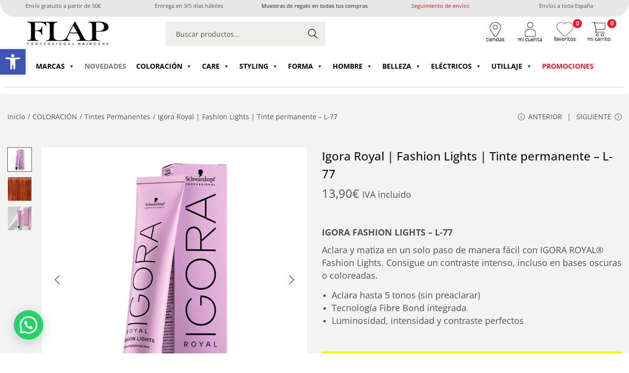

--- FILE ---
content_type: text/html; charset=utf-8
request_url: https://www.google.com/recaptcha/api2/anchor?ar=1&k=6LeQ19kZAAAAAAl34IrlnTeQAX1IMTVnzAGUwNH0&co=aHR0cHM6Ly93d3cuZmxhcC1hcnRpY3Vsb3NkZXBlbHVxdWVyaWEuZXM6NDQz&hl=es&v=TkacYOdEJbdB_JjX802TMer9&size=invisible&anchor-ms=20000&execute-ms=15000&cb=xv7sm9qvumn8
body_size: 45173
content:
<!DOCTYPE HTML><html dir="ltr" lang="es"><head><meta http-equiv="Content-Type" content="text/html; charset=UTF-8">
<meta http-equiv="X-UA-Compatible" content="IE=edge">
<title>reCAPTCHA</title>
<style type="text/css">
/* cyrillic-ext */
@font-face {
  font-family: 'Roboto';
  font-style: normal;
  font-weight: 400;
  src: url(//fonts.gstatic.com/s/roboto/v18/KFOmCnqEu92Fr1Mu72xKKTU1Kvnz.woff2) format('woff2');
  unicode-range: U+0460-052F, U+1C80-1C8A, U+20B4, U+2DE0-2DFF, U+A640-A69F, U+FE2E-FE2F;
}
/* cyrillic */
@font-face {
  font-family: 'Roboto';
  font-style: normal;
  font-weight: 400;
  src: url(//fonts.gstatic.com/s/roboto/v18/KFOmCnqEu92Fr1Mu5mxKKTU1Kvnz.woff2) format('woff2');
  unicode-range: U+0301, U+0400-045F, U+0490-0491, U+04B0-04B1, U+2116;
}
/* greek-ext */
@font-face {
  font-family: 'Roboto';
  font-style: normal;
  font-weight: 400;
  src: url(//fonts.gstatic.com/s/roboto/v18/KFOmCnqEu92Fr1Mu7mxKKTU1Kvnz.woff2) format('woff2');
  unicode-range: U+1F00-1FFF;
}
/* greek */
@font-face {
  font-family: 'Roboto';
  font-style: normal;
  font-weight: 400;
  src: url(//fonts.gstatic.com/s/roboto/v18/KFOmCnqEu92Fr1Mu4WxKKTU1Kvnz.woff2) format('woff2');
  unicode-range: U+0370-0377, U+037A-037F, U+0384-038A, U+038C, U+038E-03A1, U+03A3-03FF;
}
/* vietnamese */
@font-face {
  font-family: 'Roboto';
  font-style: normal;
  font-weight: 400;
  src: url(//fonts.gstatic.com/s/roboto/v18/KFOmCnqEu92Fr1Mu7WxKKTU1Kvnz.woff2) format('woff2');
  unicode-range: U+0102-0103, U+0110-0111, U+0128-0129, U+0168-0169, U+01A0-01A1, U+01AF-01B0, U+0300-0301, U+0303-0304, U+0308-0309, U+0323, U+0329, U+1EA0-1EF9, U+20AB;
}
/* latin-ext */
@font-face {
  font-family: 'Roboto';
  font-style: normal;
  font-weight: 400;
  src: url(//fonts.gstatic.com/s/roboto/v18/KFOmCnqEu92Fr1Mu7GxKKTU1Kvnz.woff2) format('woff2');
  unicode-range: U+0100-02BA, U+02BD-02C5, U+02C7-02CC, U+02CE-02D7, U+02DD-02FF, U+0304, U+0308, U+0329, U+1D00-1DBF, U+1E00-1E9F, U+1EF2-1EFF, U+2020, U+20A0-20AB, U+20AD-20C0, U+2113, U+2C60-2C7F, U+A720-A7FF;
}
/* latin */
@font-face {
  font-family: 'Roboto';
  font-style: normal;
  font-weight: 400;
  src: url(//fonts.gstatic.com/s/roboto/v18/KFOmCnqEu92Fr1Mu4mxKKTU1Kg.woff2) format('woff2');
  unicode-range: U+0000-00FF, U+0131, U+0152-0153, U+02BB-02BC, U+02C6, U+02DA, U+02DC, U+0304, U+0308, U+0329, U+2000-206F, U+20AC, U+2122, U+2191, U+2193, U+2212, U+2215, U+FEFF, U+FFFD;
}
/* cyrillic-ext */
@font-face {
  font-family: 'Roboto';
  font-style: normal;
  font-weight: 500;
  src: url(//fonts.gstatic.com/s/roboto/v18/KFOlCnqEu92Fr1MmEU9fCRc4AMP6lbBP.woff2) format('woff2');
  unicode-range: U+0460-052F, U+1C80-1C8A, U+20B4, U+2DE0-2DFF, U+A640-A69F, U+FE2E-FE2F;
}
/* cyrillic */
@font-face {
  font-family: 'Roboto';
  font-style: normal;
  font-weight: 500;
  src: url(//fonts.gstatic.com/s/roboto/v18/KFOlCnqEu92Fr1MmEU9fABc4AMP6lbBP.woff2) format('woff2');
  unicode-range: U+0301, U+0400-045F, U+0490-0491, U+04B0-04B1, U+2116;
}
/* greek-ext */
@font-face {
  font-family: 'Roboto';
  font-style: normal;
  font-weight: 500;
  src: url(//fonts.gstatic.com/s/roboto/v18/KFOlCnqEu92Fr1MmEU9fCBc4AMP6lbBP.woff2) format('woff2');
  unicode-range: U+1F00-1FFF;
}
/* greek */
@font-face {
  font-family: 'Roboto';
  font-style: normal;
  font-weight: 500;
  src: url(//fonts.gstatic.com/s/roboto/v18/KFOlCnqEu92Fr1MmEU9fBxc4AMP6lbBP.woff2) format('woff2');
  unicode-range: U+0370-0377, U+037A-037F, U+0384-038A, U+038C, U+038E-03A1, U+03A3-03FF;
}
/* vietnamese */
@font-face {
  font-family: 'Roboto';
  font-style: normal;
  font-weight: 500;
  src: url(//fonts.gstatic.com/s/roboto/v18/KFOlCnqEu92Fr1MmEU9fCxc4AMP6lbBP.woff2) format('woff2');
  unicode-range: U+0102-0103, U+0110-0111, U+0128-0129, U+0168-0169, U+01A0-01A1, U+01AF-01B0, U+0300-0301, U+0303-0304, U+0308-0309, U+0323, U+0329, U+1EA0-1EF9, U+20AB;
}
/* latin-ext */
@font-face {
  font-family: 'Roboto';
  font-style: normal;
  font-weight: 500;
  src: url(//fonts.gstatic.com/s/roboto/v18/KFOlCnqEu92Fr1MmEU9fChc4AMP6lbBP.woff2) format('woff2');
  unicode-range: U+0100-02BA, U+02BD-02C5, U+02C7-02CC, U+02CE-02D7, U+02DD-02FF, U+0304, U+0308, U+0329, U+1D00-1DBF, U+1E00-1E9F, U+1EF2-1EFF, U+2020, U+20A0-20AB, U+20AD-20C0, U+2113, U+2C60-2C7F, U+A720-A7FF;
}
/* latin */
@font-face {
  font-family: 'Roboto';
  font-style: normal;
  font-weight: 500;
  src: url(//fonts.gstatic.com/s/roboto/v18/KFOlCnqEu92Fr1MmEU9fBBc4AMP6lQ.woff2) format('woff2');
  unicode-range: U+0000-00FF, U+0131, U+0152-0153, U+02BB-02BC, U+02C6, U+02DA, U+02DC, U+0304, U+0308, U+0329, U+2000-206F, U+20AC, U+2122, U+2191, U+2193, U+2212, U+2215, U+FEFF, U+FFFD;
}
/* cyrillic-ext */
@font-face {
  font-family: 'Roboto';
  font-style: normal;
  font-weight: 900;
  src: url(//fonts.gstatic.com/s/roboto/v18/KFOlCnqEu92Fr1MmYUtfCRc4AMP6lbBP.woff2) format('woff2');
  unicode-range: U+0460-052F, U+1C80-1C8A, U+20B4, U+2DE0-2DFF, U+A640-A69F, U+FE2E-FE2F;
}
/* cyrillic */
@font-face {
  font-family: 'Roboto';
  font-style: normal;
  font-weight: 900;
  src: url(//fonts.gstatic.com/s/roboto/v18/KFOlCnqEu92Fr1MmYUtfABc4AMP6lbBP.woff2) format('woff2');
  unicode-range: U+0301, U+0400-045F, U+0490-0491, U+04B0-04B1, U+2116;
}
/* greek-ext */
@font-face {
  font-family: 'Roboto';
  font-style: normal;
  font-weight: 900;
  src: url(//fonts.gstatic.com/s/roboto/v18/KFOlCnqEu92Fr1MmYUtfCBc4AMP6lbBP.woff2) format('woff2');
  unicode-range: U+1F00-1FFF;
}
/* greek */
@font-face {
  font-family: 'Roboto';
  font-style: normal;
  font-weight: 900;
  src: url(//fonts.gstatic.com/s/roboto/v18/KFOlCnqEu92Fr1MmYUtfBxc4AMP6lbBP.woff2) format('woff2');
  unicode-range: U+0370-0377, U+037A-037F, U+0384-038A, U+038C, U+038E-03A1, U+03A3-03FF;
}
/* vietnamese */
@font-face {
  font-family: 'Roboto';
  font-style: normal;
  font-weight: 900;
  src: url(//fonts.gstatic.com/s/roboto/v18/KFOlCnqEu92Fr1MmYUtfCxc4AMP6lbBP.woff2) format('woff2');
  unicode-range: U+0102-0103, U+0110-0111, U+0128-0129, U+0168-0169, U+01A0-01A1, U+01AF-01B0, U+0300-0301, U+0303-0304, U+0308-0309, U+0323, U+0329, U+1EA0-1EF9, U+20AB;
}
/* latin-ext */
@font-face {
  font-family: 'Roboto';
  font-style: normal;
  font-weight: 900;
  src: url(//fonts.gstatic.com/s/roboto/v18/KFOlCnqEu92Fr1MmYUtfChc4AMP6lbBP.woff2) format('woff2');
  unicode-range: U+0100-02BA, U+02BD-02C5, U+02C7-02CC, U+02CE-02D7, U+02DD-02FF, U+0304, U+0308, U+0329, U+1D00-1DBF, U+1E00-1E9F, U+1EF2-1EFF, U+2020, U+20A0-20AB, U+20AD-20C0, U+2113, U+2C60-2C7F, U+A720-A7FF;
}
/* latin */
@font-face {
  font-family: 'Roboto';
  font-style: normal;
  font-weight: 900;
  src: url(//fonts.gstatic.com/s/roboto/v18/KFOlCnqEu92Fr1MmYUtfBBc4AMP6lQ.woff2) format('woff2');
  unicode-range: U+0000-00FF, U+0131, U+0152-0153, U+02BB-02BC, U+02C6, U+02DA, U+02DC, U+0304, U+0308, U+0329, U+2000-206F, U+20AC, U+2122, U+2191, U+2193, U+2212, U+2215, U+FEFF, U+FFFD;
}

</style>
<link rel="stylesheet" type="text/css" href="https://www.gstatic.com/recaptcha/releases/TkacYOdEJbdB_JjX802TMer9/styles__ltr.css">
<script nonce="ZhfRbN-flDlDvVr8gbcgKQ" type="text/javascript">window['__recaptcha_api'] = 'https://www.google.com/recaptcha/api2/';</script>
<script type="text/javascript" src="https://www.gstatic.com/recaptcha/releases/TkacYOdEJbdB_JjX802TMer9/recaptcha__es.js" nonce="ZhfRbN-flDlDvVr8gbcgKQ">
      
    </script></head>
<body><div id="rc-anchor-alert" class="rc-anchor-alert"></div>
<input type="hidden" id="recaptcha-token" value="[base64]">
<script type="text/javascript" nonce="ZhfRbN-flDlDvVr8gbcgKQ">
      recaptcha.anchor.Main.init("[\x22ainput\x22,[\x22bgdata\x22,\x22\x22,\[base64]/[base64]/[base64]/[base64]/[base64]/[base64]/[base64]/[base64]/[base64]/[base64]/[base64]/[base64]/[base64]/[base64]/[base64]\\u003d\x22,\[base64]\x22,\x22JMK7f8Koa2lII8OLEml2LDLCoC7DhCx1I8Oaw6rDqMO+w6UAD3zDqFwkwqDDvynCh1BgwrDDhsKKLhDDnUPCkcOWNmPDnEvCrcOhP8OrW8K+w5nDtsKAwpsMw6fCt8OdVg7CqTDCj03CjUNtw5vDhEAsTmwHCMOlecK5w5DDlsKaEsOxwrsGJMOXwr/DgMKGw7HDjMKgwpfCii/CnBrCkUl/MGjDjyvClCzCiMOlIcKmR1IvCHHChMOYFFnDtsOuw5/DuMOlDR41wqfDhTPDh8K8w75ew6AqBsKdKsKkYMK8FTfDknLCvMOqNEtbw7d5wppkwoXDqnYpfkc6DcOrw6FMZDHCjcK7cMKmF8K3w7pfw6PDjz3CmknCtzXDgMKFEsKsGXpbIixKQsKfCMOwIsO9J2Qkw7XCtn/DmMOsQsKFwrDCq8OzwrpBcMK8wo3CgCbCtMKBwq7CixV7wp9Ow6jCrsKdw6DCim3DtzU4wrvCrsKAw4IMwr3DsS0ewpnCv2xJHMO/LMOnw4NUw6lmw6/CiMOKECVmw6xfw4DCiX7DkF/Dq1HDk0EEw5lyUcK2QW/[base64]/[base64]/Do8KtET44Lh3DocKCeD3DpQjDoA7CtcKow7DDqsKfJE/DlB8Dwpciw7ZAwoM5wolheMKiM293Bn/CisKCw69Sw7AUJcOxwrdJw5zDpF3CiMKta8Kqw4/Cs8KfP8KAwpLCkMO8UMOmWMKGw5DDksOEwpsEw6E/[base64]/DtsOOwrzDhsKuwpnDu8KDIMKTwpRzwq49wo91w5vCmxxLw6HCogLDnmDDmE5fM8KNwp1ow7Y1I8O6wofDg8KddB3CmxwwaSDCucKHBsKPwq7DoSrCl1M/[base64]/F1FLw7pPEzrDmsKQeMOrwq7DpEzCgMKEwpzDrMKSwpPDqQXClMKkTA/DtsKDwqHCssK5w7XDosOWJy3ChDTDqMOXw5DCjcO1asKPw7jDm0oTPjMjVsOOW1B/HsOYAsKqLx5zw4HCnsOSRMOSfUQbw4HCgkUCw5oEOcKzwoTCh3wvw6Q9P8Kuw6PDuMOjw5PCgsKJMcKHUQN7DzbDmMOmw6QXw4xqQFs1w6vDq2bDrMOuw5LCqsOswqnChMOKwo8NWcKAQDjCt1DDusOowoh/[base64]/CkcKpw5J4eBwmHsOnwpLDhW3DlsOQBEjDpRVlPxJ5wpnCjTwdwoo/SmnCqMOVwozChCjCrD/Dgxc7w6TDucKzw7o3wq1UbxrDvsO4w7PDtcKjGsKZCMKGwqVlw5hrLwzDtMOfwqDCgy8UXSzCvsO8S8Ktw7pMw73Ci2VvKcO+E8KcSUvChWwCK2HDvFvDnMO+wphDccKzX8KAw4pkHcKEF8Oiw6DCgyfCj8Ozw48oY8OvQCwNIcOnw4nCu8OjwpDCv15Vw6hPwo/CmyImHjFhw6XCtw7DuAg/RDQ4ND85w5bDkR5jIyd4VsO7w4IMw6LCp8OUYsKkwpVXOsK/PsKAawkvw6DCvFDCsMO9w4XCoHPDiwzCtwodPmI2ZQ5ubsKwwr9YwqBbKCEiw7vCpwxLw5jCr1lDwrIrCU7Cs2gFwpnCh8K9w6l7EWHCj0TDkMKDUcKHwo/Dh0YVIcKkwqPDgMKAAUkdwrfCgMOTR8OLwqfDmiTDog4fEsKfw6bDsMOzZMOFwplzw5pPLCrCq8O3JAwyeTvDknvCjcKswpDCi8Oww4HCuMOgdsK4wo7DuxTDozjDhXAvw7TDrsK/RMOlDsKXQ24ywr0rwoA3c3vDpD91woLCpHLCgl1UwpfDqyTDi2B1w6HDpHUgw7NPw77DuCPClzQtw5zCuWV0MH9zfALDhz8/[base64]/DiCk2EFJBw7l+KsOfIMK+w7bCpGjCukDClcOMR8KZFgdQEEIJw6TDqMKEw6LCvx5LSxDDtzUmDsOnSRxwZwbDiELClT8uwqoYwqwRfsOjwp5zwpAgw6lhd8O3DW8qKxzCvFbCtS4yWygIXRLDrcKzw7ApworDq8Ouw4lWwovDqMKQLiN/[base64]/Cq2rCmsO8McKUw4fDn8O0ZMOIT8K3DzbDhcOsblbDk8OyCsOxVTjCsMO2ccOqw655Z8Kbw7fCt3tZwo0aWWhBwo7Dgj7DisOtw6jCm8OSNwYsw6LDisOLw4rDv0XCsQdiwplLU8O/[base64]/wpzCr8KhFgbCvljDg8K0W1ItcyxeJS/ChMOxFsOaw4ZyMsKAw59aN17Cpi/Cg13ChXLCmcOaTgvDksKeAMK5w40PacKMeT/CmMKEbyETHsKIKy8qw6RVRMOaXSjDlcKlw7HChzVTdMKpRy0jwqg4w7HCqsO8V8KVXsOwwrsHwqjDsMOGw5XDlWRGCsOcwoJswofDhmcOw5LDkz/ClMKFwqE0wonDgijDvjVHw7olVcOpw57CgknDjsKKwpbDqsO/[base64]/[base64]/Cr2DDuE7CgyXCisKRJcKKOsK6HsKlVEfCtUlHwrbDgHEoP0s6HRrDq0nCrhzCs8K7WkEowphswrVRw7fDqcODYGMSwq/Co8Kww6XCl8KOwpnDvMKkZHzDhhcoJMKvwq/DrUE3wpBeTmrCq3lKw7nCi8KoPxfCpsKTSsOQw4HDrk0WMMKYwrDCqTxmD8O/w6I/w6dpw4LDtgzDjB0nFMOcw6YAw5g4w7QSf8OsVhbDtMKew7Iqa8KNSsKNBUXDmMOeDTw/w6wRw5PCucKMdnTCkMOVYcOke8KrRcOLVMKxGsOqwr/Cs1Z1wrtgRcOdFsKjw4F0wo5iXsOjGcK5RcO2c8Kzw6UMfjfCnEvDkMKnwoHDjMO2RcKJw6jDrsKBw5hcLsO/AsK7w7FkwpAvw4xUwoZ/wpXDoMOZw7zDlVlST8KxOcKPwphPw4jCgMKTw5Q8HiACw7vDmG0uMybCmzwhLcKHw6Ekwp7ChBRswq7Doy/[base64]/[base64]/CjsOKVsK/H8Kuw5fCnsK7OWdRwpfCqsK/VcKbEB/Do2bCs8O3w5gNKU/DqwTCsMOQw6DDmWwDMMOPwocgwr82w5cjOwZrBCgHwoXDlkMIKsKPwq4ewrZ6wq/DoMKdwo3CqnZuwokrwpsxRRVwwqtywokCwq7Dhh8Nwr/CgMK4w7xYW8OlXsOKwqZQwpnDiDLDi8OQw7HCu8KZw6kTPsOmwrshNMOEw7XCgsKswoAeZMKTwrMswqjCpRDDucKGwqYURsKuf1k5woHChMK/X8KKWlc2XsOiw6MYT8K6e8OWw5k0LGE0b8OnQcKMw4tOS8OEacO3wq1lw4fDh0nDrcOrw6HDklvCqcO3Uh/CjsKhT8KhIMODw6jDnSpEKcKrwrjCg8KPUcOCwowPw5HCuRsnw744b8K+wq/ClcOyTMO/a3vDgng8cWFgVzTDmDjChcKCPnYFwqfCiV9xw7jCssKDw63CjMKuG2zCriHCqSzDgmhWFMOCKDYLwqLCk8OKI8OeBn8kR8Klw6RLw4/CmMOmVMK3LFTDsxDCr8OJFsO2AcKVw5sQw7vDiAIjRMKIw5UWwokxwodfw5txw7sfwrvDg8KaWHXCk1B9S3jClVDCnzkCWiokw5Msw63DssO7wrIxX8KtE1BYEMOLEsO0esKZwphKwrt8a8O6BmdBwprCs8OHwrPDsBxWXH/[base64]/CmlwsHcOmTkXDlcKPKGDCrcK7Z8OEw7IkJ2vCpElQWAbCnzJEwpdhwrnCv2kXw5IRJMKuY3QZN8Oyw6cNwp95UhtuB8Oqw5IxG8KFfMKVYMO9QCbCpMOBw5BiwrbDtsOhw63Dj8O8diHCncKZCcO9CMKjUn/[base64]/[base64]/[base64]/w4rDiWPCmnxWPcOywppNacK6LwXCnXtwwqTCrsKBwqvCmMOkw4TDkh3CigLDt8OdwogqwqPCgMOUUWZ5Q8KOw5/ClGnDlj7CtD/CscKrNz5rMngqfmZ/w7oyw6ZUwobChMKwwpJQw5LDiWLCiHfDqms1BMK6CRFQHcOQP8KMwoPDkMK0WGV/w4XDjMK7wpUUw6nDpMKoZXjDpMOBQCbDgUEZwpoLFMK1WhVaw6gkw4ofworDr2zCji1hwr/DksKiwooVa8KdwoLChcKowrDDlQTCq2MHDkjDocOXOwEqwr4Gwop2w5zCuhJNPsOKFX44OkbDucKhw63Dq2dxwoEfKkY+ICVgw50MMTI5w4ZFw7YRWiVkwrbDusKAwqTCnsKVwqlzCcKqwoPCo8KFPDfDul/CmsOoOsONdsOpwqzDhcK6ehtbKH/[base64]/Dn2rCj8K7G8OcOcKxajjCs8OdNsKUYURuwoF4w7zDpn/Dm8Oyw4RuwpJVfU10wrzDgcO2w5rDuMOPwrPDqMKcw5Riwo5kL8KuccKWw7jDtsKewqbCicOOw5ZQw6XDoXINYW92A8OwwqYTwpPCqmrDqVnDlcOcwpzDgSzCiMO/[base64]/CplRqwrsiFj3DumZAw5PDpUTCnxIhaG5nw67CpE0gHcORwp4qw4nDrAk4wr7CjixwN8OVTcKVRMOAAsO9NEvDpDMcwovCgT/CmSAxRsKTw7cOwpHDpsOJRsOSAXrDh8OlasK6fsKYw7XDpMKJPAlhWcO5w4zCoVjCnWUQwrIcTsKgwqXCl8OxWSIDbMOXw4TCrncPRMKHwrnCglXDtsK5w7U7JiZcw6bDkyzCgsKJw5t7wqjCv8Kiw4rDhWRcInDChMKNdcKmw5zDssO8wpYmworDtsOtalnDjsK0VR/Cn8KxeyHCswvDmcOZej3CrjnDgcKrw4h6OsOKHsK+LsOsIRXDocOYZ8ONAcONZcOhwqzDl8KJbhYgw7/DgMKZEgzCi8OWAsKJLcOowq5Bwot8LsKfw4zDsMO3PsO1HwjCr0nCp8Kxw6szwp1Aw7Ukw57DsnzDlXfDhxfDtzPDnsO1bsOVwoHCgMO7wrvCnsOxw6PDkFAKL8OgZV/DuBkrw7bCn3tbw5U9PlrClyrCgSXDvMOcJsOZLcKae8OmRUtHDF02wq45MsKSw6PCgl4pw5QPw4TDucOPb8KXw4YKw6nDtyzDhToNV13DlkvCiW4nw7d/[base64]/ClMKtUMOoUHczH1/[base64]/CuMKiLRdYw51OwrI3A3s8csOAwpvDusOdwr3Cs1fDk8Omw5ROCyzCicKfX8Kow5zCnx0XwpzCqcOxwqAqGMK3wr1FacOfFibCpMOgEgTDgn3CrSzDi37Dr8OPw5M6wo/[base64]/DumJTUcKewqLCoMK/VsOawqzChETDlsOSw7UMwovDrwnDjcOXw4gfwrMxwqPCmMK7O8KiwpdkwoPCiQ3DpiJXwpfDrT3Cq3HDq8O6DsOoX8KpDnpowoN0wpk0wrLDmQ1cZwh6wr0wAMOqBT8OwonCg0w6RCnCnsOmTcO1wrVPwqvCjMKvUsKAw5fDlcKZPwTDv8KdPcOyw5vDii9/[base64]/[base64]/DksKHHQQhYFrDksOcVgxYScO/w51OGcOBw4fCsxXDlntHw7pyJHphw4gbRnzDtEjCiyLDusOrw6nCnTYUfHPCh0UYwpLCt8KnZVF0G3/DpA4Sb8K3wpPDmEPCqxvDksKnwrDDphTDjkDCn8Oxw5rDvsK3TcO2wqVvJ2krdVTCpQDCl1Nbw7bDhMOCbQM7T8OXwoXConPCiy5ow6zDum1/[base64]/CjkRRMsKjw4fDoDzDuRrDpsOBwo9OwrcwBlJAw77DtsK7w73CsBt1w5fDlsKtwoJsZWovwpvDmh3CtQNow6LDlB7CkTdfw4vDmDXCjX0ow7PCryrCg8OtLsOuaMKrwonDsF3CmMOyIsKEdnISwofDvVfCq8KWwpjDoMK1bcKUwofDjWtkLMKOw4/[base64]/wpDDomFwwrR/[base64]/[base64]/[base64]/[base64]/Dt8KAwo7DgMK9w63DlcKyNH4Fw4NuWsOWDFfCnMKEwppxwpvCicOKDsOOwpTCqXkcwrDCssOfw6VBADdrw47Di8Kme0JBHHbDtMOiwqvDlBpRbMK0wq3DicOgwrDCt8KqDhrCpHbDvMKAN8OIw5A/VEt0MjnDoUkiwqjDv38jLsOPw4jCpcKUdi4DwqAAwrvDuijDjGwGwo05ZMOaCDNUw5HChRrDi0RaQFXCgh8wacOxKsOFwq3ChkU0wp4pd8O1w6/CkMK1DcOpwq3DgMKBw5kYw4x4dsO3w73DmsKERAE8QMKidcO8YcKgw6VICip6w4gtw4dqUSUCbinDlFkjKcKrbH0lU0QHw7J8OcKKw6rCm8KdGSdQwo5QAsKPR8OYwrl+NX3CmmdqTMKTeG7DvcKNKMOlwrZ3HcKuw7vDtDQxw7Elw4A/asKKFlPCocKARsO+wprDv8Ovw7sKR2zDhw3DszszwrwCw73ClMK7NGjDlcOSG0HDtMOYQsKBeS3CjwZ4w6JMwrDCuzUYKsOKFjc3wocrRsKpwr/[base64]/DrgbCj8OjwpHDpcOlGMO8f8OzwotkYyhrVMKjw7jCoMKZT8O7CHJ0L8ORw6xiwqzDrGBjwp/DtMO1wpp/[base64]/CpAxgwo3DvcKLPQA1PxN+w5E0wovDoywsTMO6dA0nw7nCm8OEdcOtFkfCncObJsKawrbDgsOkKm5WUn9Jw57CgzlOwoLDqMOmw7nCkcKUTH/[base64]/XTDDsknCnVjCnAc5wpVww41ywr13Shk/A8KBeBZUw7FFDgDDlMK2T0bDssOXVMKXQcOBwp7Ck8K6w443w5Vew6wsW8KwL8KZw6/[base64]/[base64]/CrmZxdcKVD8OKbsOCwrgqw61Pw5TCr3YZwoFFwqbDlBrCj8OsIH/CrSc9w5TChcOhw5piw5ImwrRBFMK1w4gYw7TCjUnDrX4BcQFXwrzCo8KkRsOEP8OZYsO4wqXDtCnDti3Cs8KtcSgrAV/CpWp2J8OwNSBfWsKeU8KAN0APAyM8fcKDw6sOw6F+wrjDjcKePsKdwoc/w4XDvlNWw7hBcsK7wqEiRlgww4YpeMOnw6J+BcKKwrjDusKRw7wCwpEXwoRmbEcbOMO1wrA4HsOew4XDocKEwqpEIcK9DzQFwpBjY8Kfw63DsAwtwpDDokA7woZcwpTDm8O/w7rCjMKow73DoHxpwojCohYuLCzCtMKLw4YiME9wEUfCtATCnEJ8wow+wpbCiGZnwrzClC/DpFnCk8K5JiTDnWDDpTMEbFHCgsKUSmpgw6TDpVjDpjrDu09Hw5PDi8KewonDuyhfw4kxQ8KMC8Kxw5jCh8K2UcK5QcOwwozDqMOiLMOlPsOpAsOvwovCpsKjw4MTwq/DuiA8w7h/woIUwqAPwp7DgRrDhjLDlMOswpbCh2MJwojDisO6J0BMwo/DpUbCsinDkUPDuXcKwqcWw7ZDw50CFiU2FXpgL8OdA8ORwqE0w5rCi3x1LGo9wofDqcOmHsOkBRIuw77CrsK4w5HChcKuwo4ywr/CjsO2I8K3wrvCs8OeOFIGw5jCjzHCkGLCqRLCi1fClSjCiFweAkEWwpIawoXDo205wr7CgcO7w4fDoMOAwptAwpIoK8K6wr5BDgNzw4ZCZ8Olwqdjw70mKEZRw4YncybCgMOFHHtPwp3CrnHDpcOYwqPDv8KSwoHDhcK7BMKNcMK/wowIFTNEKCzCscKWEMOwQsKPA8KRwqnDvjzCvzjDknpZYhRYB8K4UHDCslHDnk7DtcKGdsOBFMKuwoEeeQ3Co8OEw43CvMKZNcKewpBvw6XDoWvCvAR7FnxhwrXDrcOow6zCqMKdwqE8w4czI8KXBWnCsMKYw48Ywo/CoULCqVgEw43DvGBrScK9wrbCjU5Mwr83HsK0w7d9PSlSJyMdf8KiWiJtZMKuwo46UXZhwp9iwqzDp8KXf8O0w47DogrDlsKAN8O6woQ9VcKgw7FuwpYJccOnZ8OCTnzCrnPDl1/Ci8KeZsOSwr0GecK6w5ooTcO+d8KNaT3DjMOkOTvCnQHDjsKaZQbCqz1kwocvwqDCo8OQESzDvcKMw4Vdw6TCtSPDvyTCr8KaJUkfCsK4SsKSwq3DoMKDfsOJaxBDHCIOwo7Ci3XCpcOLw67CqcKvdcKKVC/CqwQkwpnCs8OjwrrCnsKfFSzCrHYUwrjCkcK1w58tcB/[base64]/DlV7DtFcpwrgewojCvsOzWcKAZcKcw5xAD0ZOwoLCpcKMw7nCuMOlwo8kHxpIGMOmKMOow6FEcRZkwo5cw7/DkMOiw78qw5rDiip7wp7CgWUUwpnDscKVXEjDoMOwwoFow7jDvyrCl2nDucKEw4FlwrjCoGfCgsOUw7gHDMOOeFTDvMK4w4JIC8KZPsKqwqJew7c+JMOEwpR3w7MrIDbClhA9wqZFeRTCoT8xPCDCqiDChUQrwo4Dw6/[base64]/DisKLDxnCvFFWV8O6wrLDq8KGYcO0w4LDvl/DthMWdMKJbT51a8K1c8KmwrYuw5ZpwrfDh8Knw6DCsHYrwobCvlpnbMOEwos4AMK6Lh0rbsOQwoXClMOXw5LCvyHCqMKxwpvDnEXDpUzDnSbDn8Kpf0TDnDfDlSHCtAJtwpVSwo5OwpTDlyY/wojDpGBdw5fDmxDCgWvDgx7CvsKyw5Esw7rDgsKnDx7CjlbDhRVqVmfDqsO5wr7Cp8OiO8KAw683wrTDrBIPw5nCkFdcSsKIw6rCmsKOA8Kfw5gSwp7DksOtbMKEwqnChBPCt8ONGGB+IzNfw7jDtBXCvMK4wp1cw6PCisO8wp/DosKewpYtCgZjwokqw6MuHTouHMK1IU7DhA52WsOFwpVNw6RKwp7CnAbCscOhCGLDhsKBwpBIw6UMLsOFwqLCoVRYJ8K0wrZrQnrCoAhRw43Dmz7DgMKjJcOQCMKiN8OGw6owwq3CpcOpAMO+w5XCrcOFfj8ow5wIwr/[base64]/woQ8NsK/HMOxwq7DlSYGwrooTzzDhcKNZsOXGcK9wq1Yw7TCusO7ORNHeMKCJcOtU8KmFyMnGsKaw67ChTHDisOfwrR4MsOlF1soRMKUwpDCgMOKbMOkw5ElOsKQw5RZcBLCl3bChMKiwopRWsOxwrUpTVlXw74/[base64]/DjBbDskdkDcKzw7QxWcOvJxYJNBV5FRDCn2RBJsOUAsOswokvEHQywp8XwqDCm1VjJsOPTcKqUC/DkC5JZMKFw5vChcK+KcOVw5Iiw43DrSMfPFUtT8OxPF7CosOYw78tAsOUwogaG34bw77DscO5wqLDrcK1TsKvw4UhTsKGwqTDoS/CoMKaFcKiw6sFw5zDohkNfh7CusK7F3ltGMKRDTpKGB/[base64]/w6TDpcKLP2hLwonCpXskUHB/UsKSbTxwwqPDvVjChANYT8KJQsKTRxPCrGHDqcOyw5zChMOEw4AuJV7CkAF/[base64]/DgcKzCF3DtcKjBBUYW8KlDjgUUcO6PTnDusK7w6Mmw4jCsMKZwpAewpAGwq7DinXDsWbCgMOAEMKVEx/CpMK5JWfCisKQBsODw4Q/w5wgVWUVwrQuFlvCmMKww6nCvgBPwpcFScKeJ8KNPMOBwpFILQ1MwqDDlMOXLMKgwqPDscOZYBBmYMKOw4rDlcK+w5nCocKMFW7CmMOMw6LChXfDnjfDqAc1ZyLCgMOgw5cBDcO/[base64]/GHPDlkBmIWxGw7F7KAguwo1lGwLDsMKjQytnD0gfwqHCkDZgIcKrw7svwofDqsOqLVVvwpTDh2Msw7A7FnHCnUxvasOew5Zqw4TCqcOMWsOTCCPDvkNhwrzCrcKjT1FGw6XConcUwo7CvH/DrMOUwqINI8KTwopeRMOKAjjDrj9swrVKw7c3wrzCkXDDvMOiIlnDpwzDgibDtgLCnWZ4wrQ8U3zDvX/CjngkBMKuw6fDj8KvDTPDpGlYw5TDr8O/[base64]/[base64]/CjcKmdsKfwr09NyhEQF0FOsKEwrpmKMObbsK0SRYZw4PDr8KLw7UkFn/[base64]/DsVhkWRNAPsOzJjwZwpbDnTDDtMO+wobCrcOFw5nDuRHDrykTw7fCoRzDj1kNwrfCk8KiV8K7w5vChsOkw5BNwoB2w5fDiEEKw6QBw49rfMOSw6HDhcKya8KVwq7CgUrCj8KJwrPClsK6UXTCo8Ogw7oUw4Jjw4gpw4c/wqTDrkzCgcKDw4zDnsK7w5vDkcOew6BQwqfDijjCiHAAw4/DpC7Cn8O4WgFbTzDDvkDCryw/[base64]/CgDIuwoTCqcOuw4Z+OcOCw5ZXw5bCq8K4woJVwrs5KSFCKcKUw7EbwqVgYkjDksKEIR4+w7QNKkjCm8O0w5VKesKKwrzDlW1nwpRsw6nCrWjDsHxowpzDpAQuLkFwR1BJR8KRwogEwpo9c8OVwqtowq9qfA/CusKYw4IDw7YgEcO5w6HDlD4pwpvDsnPDjXxqZ14pw59TX8OnBcOlw7lYw7R1GcOkwqvDsVPDnxzDtMO8w4TDp8K6LBzDh3TCmiVxwqMdw4VAN1Q+wq/DocOfPXFrT8OCw6t/amYnwoNwPjnCr1ByW8Obwo8gwrtee8Oxd8KsdTgww5jCrgVWDxAaXMOmw68kccKNworCgVE/wpLDlsO/w4xFw6tvwozDlMOkwpvCkMO3IGzDoMKnwpRhwr5/[base64]/wqrDpjXDjVtfLykvacK1wr1HEDdaOcOaw4/DrMOGT8Oiw5FFAlsrJMOfw541IcKRw7bDpsOSJ8OzDCp8wo7Dpk3Dj8KhBC7CtcOLdEMpw4LDvX/DugPDg1wQw5lDwqEDwqtDwpzCpkDCmg/Dlkp9w7chw7gmw6TDrMKww7PCsMOQEArDo8OdYRwBw6sTwrJTwotKw4kjLlV5w5PDgsORw4/CuMKzwr1bWWZzwohdU3fCmMOWwq3CocKkwpMHw504Ok9WKjVxeX4Jw4RSwrHCvcKEwq7CiDPDjcK6w4HDlGN9w7xHw6VUw5nDuwrDgMKiw6TCkcOyw4TCkAQnY8KBSsKGw5N4JMKbwpXDlsKQPsODV8K1wpzCr0E3w4l2w7fDoMK7CMKxS2/ChcOlw4xJw7vDn8Klw4bDi3Ycw6jDpcO/[base64]/DnsKqM8O3JMO6wrzDtT0FSB5nwr/[base64]/[base64]/Dt0nDssOTw5XCsSJ1wrMOXRJSO8KCGmXDkXQ7RC7DrMK0wozDnMKeQCPDnsO/w680O8Kxw7bDp8O6w4vCgsKbU8KlwrJ6w6wdwrvCu8KywqbDocOKwo/DtcK/w4jChG9EUhrCscKMaMO8AhZ6w5JFwr/CnsKRw6fDiC/CvMKDwqjDsT5hJ2UeLm/Cn0zDocOYw4U8wqsRF8OPwoTCl8ODw50Hw4Rbw4wwwppmwq5IM8O5GMKJJsO8dMOBw7wbHMKVUMO4woXDpSnCnMKTLy7CrcKqw7t2woMkeWxNXQXDrUlqw5LCnsOielsvwqfCuA/DtT1XUMKzQF1XcTkSE8Kbe0VKJcOdMsOzdVjDjcO9Wn3DsMKTwqVLdWfClsKOwpDDs3bDh2LDknZ9w6XCjMKJNsOie8KcZWTDpsKLPcOsw6fDgEnClC1MwpTCiMK+w73Dh0XClg/DuMOONcKdRlRGKsOMw43Cm8Kww4Y8w7jDh8KhSMObwqwzwqcySHzDqcKBw4lidHZvw4F+J0jDqCbChhzDh0tyw7JOcsKNwpLDlCxkwpk2Dy/DpwvCs8KBJxJ1wrpcF8Kpwq0CB8KXwooBRHbChVLCvy51w6vCq8K/wrYzw7FLBT3CrsODw5XDuxA4wqbCkDvDgcOPH3sYw79VNMOSw4FsEMKIR8OwQ8K9wpHCscK/wr8oB8KXwrELOgbCmQwDNH/Dpz4WbcKvRMKxHT8fwosEwpPDhcKCTcOrw6jCjsOBesOvLMO6YsKGw6rDtETDjUUFbk9/[base64]/[base64]/CqsK3w5UNwqJLHMOfO0fCkgpNwpPCvMODw47ClDbDjQZDXsKxI8KyAsOGNMKUK2jDnTktAGgpXV/CjR1Qw5bDjcOsfcKnwqkFZMONdcKhN8KQCE8yQDwfPCHDtGQTwpVfw57DrUNZYMKrw6/Dm8OBRcKbw49DI2MKO8ODwqDCmRjDlB/CicO0SWNPwow/wrNFUcKoUR7CicOow7DCszfCm19jwo3DslbDkALCuSRSwpfDk8K4wqVCw5VSZcKuGEDCqcKoMsOEwr/Djwkzwq/DpcKnDwsAeMOtJiI9d8OEQ0nDhsKWw5fDkHhNZFArwpnCmMKDw5Azw67DjHPDsgpfw63DvVQVwrYYbw0Hc2PCo8Ovw5DCicKWw5EwOgnCgzxMwrFCC8OPQ8K9wpHCtiQzbSfCr3/[base64]/[base64]/Cnxtbw401w5fDkxzDihlUwoTCoMKdPsOnP8Kyw7tkEMOow40QwrjCtMK3bxQqTcO3K8Ohw4rDrnIQw7kYwpjCiEvDr39qZMKpw5EZwq8KBH/DssOnDWHCpV8PbcOcKCPDv3jCvibDkhtpZ8KxOMKqw53DgMKWw7vCsMKGXMKNwrXCjH/[base64]/[base64]/Cg8KDRcKDAi16dmBKRcOSd8Osw5dZw6zDl8KIwqXCiMOQw5jCg1ZQXQ0nEQxdKFw6wofDksK9B8KeZQDCnzjDk8Ozwq7CpCvDnMKxwpQrBRrDhAdWwoFEfMOrw6sZw6t8ME/CqMOcDcOtwqtSYjtDw4/Cl8ORByzCj8Oiw5nDqU3Dv8K2JHMUw6NYw6BBdcOKw7IGQXXCm0VcwrMxGMOjJHzDoA3Dri/[base64]/[base64]/csOKVMOMOHvDllnCj8OvNsO6wo98w4zCiMOIwrvDjRVrKsOELgHCo1bCtQPCplTDgCs+wowdFcKAw6PDicKrwpRxZlPDpXZlL0TDrcOPYsK6WgNdwpEoWMO7McOvwrnCj8KzLjTDksK8woHDv3d4w6DCosKdGcOgUMKZLT3CkMOsccO3YhAlw4cBwq7CscK/eMKdIMOLwozDvBXCjXFZw53DnDvCqDs/w4vDuwggw4cJRzg5wqUawr5/[base64]\\u003d\\u003d\x22],null,[\x22conf\x22,null,\x226LeQ19kZAAAAAAl34IrlnTeQAX1IMTVnzAGUwNH0\x22,0,null,null,null,0,[21,125,63,73,95,87,41,43,42,83,102,105,109,121],[7668936,929],0,null,null,null,null,0,null,0,null,700,1,null,0,\[base64]/tzcYADoGZWF6dTZkEg4Iiv2INxgAOgVNZklJNBoZCAMSFR0U8JfjNw7/vqUGGcSdCRmc4owCGQ\\u003d\\u003d\x22,0,1,null,null,1,null,0,1],\x22https://www.flap-articulosdepeluqueria.es:443\x22,null,[3,1,1],null,null,null,1,3600,[\x22https://www.google.com/intl/es/policies/privacy/\x22,\x22https://www.google.com/intl/es/policies/terms/\x22],\x22YyzPW8TQfN2ssIJ+06cqOyIXVa3H7DRVc/NVs7YXItE\\u003d\x22,1,0,null,1,1763093234584,0,0,[8,81,202,41],null,[161,242,7,152,176],\x22RC-TwRPb3ITJ2gcWQ\x22,null,null,null,null,null,\x220dAFcWeA7xsdpwY5glLTMzQfYXJnDlA8DnKzYiNo9JeZ4C5J3x6H7SuMhAafb0tBK2KGWC_wr5ByS8FgQjhJPP5nbUKoW9wWc3QQ\x22,1763176034268]");
    </script></body></html>

--- FILE ---
content_type: text/css
request_url: https://www.flap-articulosdepeluqueria.es/wp-content/themes/woostify-child/style.css?ver=1.0
body_size: 1228
content:
/*
Theme Name:   woostify child theme
Description: Tema hijo para hacer personalizaciones de código
Author:       AyD Software
Author URL:  https://www.flap-articulosdepeluqueria.es
Template:     woostify
Version:      1.0
License:      GNU General Public License v2 or later
License URI:  http://www.gnu.org/licenses/gpl-2.0.html
Text Domain:  woostify-child
*/

/* desplazamiento 20px a la dcha casilla verificacion pagina checkout direccion de envio diferente  */
label.woocommerce-form__label.woocommerce-form__label-for-checkbox.checkbox{
   margin-left: 20px; }

/* cambio de estilo botones pago tarjeta (y pago bizum) y cancelar en página pago-pedido */

#submit_redsys_payment_form,
#submit_bizum_payment_form{
    background-color: #fe454b;
    color: #ffffff;
    border-radius: 50px;
    padding: .35em 1.5em;
}

#submit_redsys_payment_form:hover,
#submit_bizum_payment_form:hover{
    background-color: #3a3a3a;
    text-decoration: underline;
}

a.button.cancel{
    background-color: #3a3a3a;
    color: #ffffff;
    margin-left: 20px;
}

/* mostrar migas de pan pagina individual producto en version movil */

.woocommerce .woostify-breadcrumb {
    display: block;
}


--- FILE ---
content_type: text/css
request_url: https://www.flap-articulosdepeluqueria.es/wp-content/plugins/woostify-pro/modules/sticky-header/css/style.css?ver=1.8.6
body_size: 1683
content:
.has-sticky-header .site-header-inner {
  transition: background-color 0.3s ease;
}

.has-sticky-header .site-header-inner.fixed {
  position: static;
  left: 0;
  right: 0;
  top: 0;
  z-index: 10;
}

@media (min-width: 992px) {
  .has-sticky-header.sticky-header-for-desktop .site-header-inner.fixed {
    position: fixed;
  }
}

@media (max-width: 991px) {
  .has-sticky-header.sticky-header-for-mobile .site-header-inner.fixed {
    position: fixed;
  }
}

.has-sticky-header.sticky-header-for-all-devices .site-header-inner.fixed {
  position: fixed;
}

@media (min-width: 992px) {
  .has-sticky-header .site-header.has-navigation-box .navigation-box-inner {
    transition-duration: 0.15s;
    position: static;
    border-bottom: 1px solid transparent;
  }
  .has-sticky-header .site-header.has-navigation-box .navigation-box-inner.fixed {
    position: fixed;
    left: 0;
    right: 0;
    top: 0;
    z-index: 10;
  }
}

@media (min-width: 992px) and (min-width: 783px) {
  .has-sticky-header.logged-in.admin-bar .site-header.has-navigation-box .navigation-box-inner.fixed {
    top: 32px;
  }
}

@media (min-width: 992px) and (min-width: 601px) and (max-width: 782px) {
  .has-sticky-header.logged-in.admin-bar .site-header.has-navigation-box .navigation-box-inner.fixed {
    top: 46px;
  }
}

@media (min-width: 783px) {
  .has-sticky-header.logged-in.admin-bar .site-header-inner.fixed {
    top: 32px;
  }
}

@media (min-width: 601px) and (max-width: 782px) {
  .has-sticky-header.logged-in.admin-bar .site-header-inner.fixed {
    top: 46px;
  }
}

.cart-sidebar-open .has-sticky-header.logged-in.admin-bar .site-header-inner.fixed {
  position: static !important;
}


--- FILE ---
content_type: text/css
request_url: https://www.flap-articulosdepeluqueria.es/wp-content/plugins/woostify-pro/modules/woocommerce/ajax-product-search/css/style.css?ver=1.8.6
body_size: 5502
content:
@charset "UTF-8";
.ajax-search-results:empty, .ajax-search-results.hide,
.search-results-wrapper:empty,
.search-results-wrapper.hide {
  display: none;
}

.ajax-search-results {
  overflow-y: scroll;
  max-height: 200px;
}

.search-dialog-count {
  text-transform: none;
  margin-left: 5px;
  font-weight: normal !important;
}

.search-dialog-count:empty {
  display: none;
}

.search-dialog-count:before {
  margin-left: 5px;
  margin-right: 5px;
  font-size: 16px;
  content: '⋅';
}

.ajax-product-search-results {
  padding: 10px 0;
}

.aps-item {
  display: flex;
  align-items: center;
  padding: 10px 20px;
  position: relative;
}

.aps-item:nth-child(odd) {
  background-color: #fcfcfc;
}

.aps-item ins {
  background-color: transparent;
}

.aps-item .aps-link {
  background-color: transparent;
  position: absolute;
  left: 0;
  top: 0;
  bottom: 0;
  right: 0;
  z-index: 10;
}

.aps-thumbnail {
  width: 60px;
  height: 60px;
  min-width: 60px;
  margin-right: 10px;
  border: 1px solid #e7e7e7;
}

.aps-thumbnail img {
  object-fit: cover;
}

.aps-title {
  font-weight: normal;
  font-size: 1em;
  margin: 0;
  line-height: 1.2;
}

.aps-sku {
  line-height: 1;
  font-size: 12px;
}

.aps-highlight {
  font-weight: 700;
}

.aps-no-posts-found {
  padding: 10px 20px;
}

.ajax-category-filter-box {
  background-color: #f1f3f5;
  align-self: stretch;
  display: flex;
  align-items: center;
  position: relative;
  border-right: 1px solid rgba(0, 0, 0, 0.05);
  min-width: 100px;
  max-width: 150px;
}

@media (max-width: 991px) {
  .ajax-category-filter-box {
    background-color: #f8f8f8;
    width: 100%;
    display: none;
  }
}

.ajax-category-filter-box .ajax-product-search-category-filter {
  border: 0;
  background-color: transparent;
  margin-left: 10px;
  background-repeat: no-repeat;
  -webkit-appearance: none;
  -moz-appearance: none;
  background-image: url("data:image/svg+xml;charset=utf8, %3Csvg xmlns='http://www.w3.org/2000/svg' width='24' height='24' viewBox='0 0 24 24' fill='none' stroke='%23333' stroke-width='2' stroke-linecap='round' stroke-linejoin='round' class='feather feather-chevron-down'%3E%3Cpolyline points='6 9 12 15 18 9'%3E%3C/polyline%3E%3C/svg%3E");
  background-position: right .45em top 50%;
  padding-right: 1.4em;
  background-size: auto 16px;
}

.ajax-category-filter-box .ajax-product-search-category-filter::-ms-expand {
  display: none;
}

.category-filter .search-field:focus {
  border-color: transparent;
}

.site-dialog-search .category-filter {
  display: flex;
}

@media (max-width: 991px) {
  .site-dialog-search .category-filter {
    flex-wrap: wrap;
  }
}

@media (max-width: 991px) {
  .category-filter.search-form, .category-filter.woocommerce-product-search {
    height: auto;
  }
  .category-filter.search-form .search-field, .category-filter.woocommerce-product-search .search-field {
    height: 40px;
  }
  .category-filter.search-form [type="submit"], .category-filter.search-form:after, .category-filter.woocommerce-product-search [type="submit"], .category-filter.woocommerce-product-search:after {
    top: auto;
    height: 40px;
    bottom: 0;
  }
}

.clear-search-results {
  position: absolute;
  bottom: 13px;
  right: 50px;
  cursor: pointer;
  display: flex;
  justify-content: center;
  align-items: center;
  width: 34px;
  height: 34px;
  transition-duration: 0.3s;
  visibility: visible;
  opacity: 1;
}

.clear-search-results:not(.show) {
  opacity: 0;
  visibility: hidden;
}

@media (max-width: 991px) {
  .clear-search-results {
    bottom: 3px;
    right: 40px;
  }
}

.site-dialog-search .search-form .search-field,
.site-dialog-search .woocommerce-product-search .search-field {
  padding-right: 85px;
}

.header-layout-6 .site-search .search-form .search-field,
.header-layout-6 .site-search .woocommerce-product-search .search-field {
  padding-right: 85px;
}

.header-layout-6 .ajax-category-filter-box {
  background-color: #eeeeec;
}

.header-layout-8 .site-search .search-form .search-field,
.header-layout-8 .site-search .woocommerce-product-search .search-field {
  padding-right: 85px;
}

.header-layout-8 .site-search .clear-search-results {
  bottom: 8px;
}

.sidebar-menu .site-search .search-form .search-field,
.sidebar-menu .site-search .woocommerce-product-search .search-field {
  padding-left: 10px;
  padding-right: 75px;
}

.woocommerce-product-search.loading:before {
  content: '';
  position: absolute;
  border: 1px solid #ddd;
  border-top-color: #222;
  border-radius: 50%;
  width: 30px;
  height: 30px;
  right: 10px;
  bottom: calc(50% - 15px);
  -webkit-animation: circle-loading 0.35s linear infinite;
  animation: circle-loading 0.35s linear infinite;
}

@media (max-width: 991px) {
  .woocommerce-product-search.loading:before {
    bottom: 10px;
    width: 20px;
    height: 20px;
  }
}

.woocommerce-product-search.loading:after {
  content: none;
}

.total-result-wrapper .link-search-page {
  display: block;
  padding: 15px;
  text-align: center;
}

.site-search .search-results-wrapper .ajax-search-results {
  position: unset;
  box-shadow: unset;
}

.search-results-wrapper {
  box-shadow: 0px 4px 10px -5px rgba(0, 0, 0, 0.17);
  position: absolute;
  max-height: 250px;
  top: 100%;
  left: 0;
  right: 0;
  background-color: #fff;
  z-index: 9999;
}

.site-dialog-search .search-results-wrapper,
.site-dialog-search .ajax-search-results {
  position: unset;
}

.search-heading {
  padding: 10px 20px;
  text-transform: uppercase;
  font-weight: 600;
}


--- FILE ---
content_type: text/css
request_url: https://www.flap-articulosdepeluqueria.es/wp-content/plugins/woostify-pro/modules/woocommerce/quick-view/css/style.css?ver=1.8.6
body_size: 8239
content:
/**/
.updating-cart.ajax-single-add-to-cart .single_add_to_cart_button.loading:before {
  left: 1em;
}
.quick-viewing #woostify-quick-view-panel:before {
  content: '';
  z-index: 2;
  position: absolute;
  border: 2px solid #ddd;
  border-top-color: #222;
  border-radius: 50%;
  height: 20px;
  width: 20px;
  top: calc(50% - 10px);
  left: calc(50% - 10px);
  transform: translateY(-50%) translateX(-50%);
  animation: circle-loading 0.35s linear infinite;
}
.cart-sidebar-open #woostify-quick-view-panel {
  transform: translateX(-400px);
}
@media (max-width: 991px) and (min-width: 600px) {
  .cart-sidebar-open #woostify-quick-view-panel {
    transform: translateX(-50%);
 }
}
@media (max-width: 599px) {
  .cart-sidebar-open #woostify-quick-view-panel {
    transform: translateX(-290px);
 }
}
.quick-view-open {
  overflow: hidden;
}
.quick-view-open #woostify-quick-view-panel {
  opacity: 1;
  visibility: visible;
  pointer-events: auto;
}
.quick-view-open .shop-quick-view {
  transform: translateY(0);
}
.product-quick-view-btn {
  cursor: pointer;
  transition-duration: 0.3s;
}
.product-quick-view-btn:hover {
  color: #fff;
}
.quick-view-with-text {
  position: absolute;
  padding: 0.35em 1.5em;
  line-height: 1.8em;
  opacity: 0;
  visibility: hidden;
  display: flex;
  align-items: center;
  justify-content: center;
  white-space: nowrap;
  z-index: 2;
}
.quick-view-with-text .woostify-svg-icon {
  margin-right: 7px;
}
.quick-view-with-text.quick-view-on-center-image {
  top: 48%;
  left: 50%;
  transform: translateX(-50%);
}
.quick-view-with-text.quick-view-on-bottom-image {
  left: 0;
  right: 0;
  bottom: 0;
  height: 40px;
  border-radius: 0;
  transform: translateY(100%);
}
.product-loop-image-wrapper.flex-button .loop-add-to-cart-on-image, .product-loop-image-wrapper.flex-button .quick-view-on-center-image {
  min-width: 165px;
}
.product-loop-image-wrapper.flex-button .loop-add-to-cart-on-image, .product-loop-image-wrapper.flex-button .loop-add-to-cart-on-image + .added_to_cart {
  bottom: 53%;
}
.product-loop-image-wrapper.flex-button .quick-view-on-center-image {
  top: 53%;
}
/* Hover effect */
@media (min-width: 992px) {
  .products .product:hover .quick-view-with-text {
    opacity: 1;
    visibility: visible;
 }
  .products .product:hover .quick-view-on-bottom-image {
    transform: translateY(0);
 }
  .products .product:hover .product-loop-image-wrapper:not(.flex-button) .quick-view-on-center-image {
    top: 46%;
 }
  .products .product:hover .flex-button .loop-add-to-cart-on-image, .products .product:hover .flex-button .loop-add-to-cart-on-image + .added_to_cart {
    bottom: 51%;
 }
  .products .product:hover .flex-button .quick-view-on-center-image {
    top: 51%;
 }
}
@media (max-width: 991px) {
  .products .product .product-loop-image-wrapper:hover .quick-view-with-text {
    opacity: 1;
    visibility: visible;
 }
  .products .product .product-loop-image-wrapper:hover .quick-view-on-bottom-image {
    transform: translateY(0);
 }
  .products .product .product-loop-image-wrapper:hover .product-loop-image-wrapper:not(.flex-button) .quick-view-on-center-image {
    top: 46%;
 }
  .products .product .product-loop-image-wrapper:hover .flex-button .loop-add-to-cart-on-image, .products .product .product-loop-image-wrapper:hover .flex-button .loop-add-to-cart-on-image + .added_to_cart {
    bottom: 51%;
 }
  .products .product .product-loop-image-wrapper:hover .flex-button .quick-view-on-center-image {
    top: 51%;
 }
}
/* Quick view panel */
#woostify-quick-view-panel {
  position: fixed;
  left: 0;
  top: 0;
  right: 0;
  bottom: 0;
  opacity: 0;
  visibility: hidden;
  pointer-events: none;
  z-index: 200;
  display: flex;
  justify-content: center;
  align-items: center;
  background-color: rgba(0, 0, 0, 0.5);
  transition-duration: 0.3s;
}
.logged-in.admin-bar #woostify-quick-view-panel {
  padding: 46px 0;
}
@media (min-width: 601px) {
  .logged-in.admin-bar #woostify-quick-view-panel {
    padding: 46px 0;
    top: 46px;
 }
}
@media (min-width: 783px) {
  .logged-in.admin-bar #woostify-quick-view-panel {
    padding: 32px 0;
    top: 32px;
 }
}
#woostify-quick-view-panel .group_table .button.product_type_external {
  white-space: nowrap;
  background-color: transparent;
  padding: 0;
  color: #333;
}
.quick-view-close-btn {
  position: absolute;
  right: 0;
  top: 0;
  width: 2em;
  height: 2em;
  cursor: pointer;
  font-size: 1em;
  z-index: 2;
  background: none;
  border: 0;
  display: flex;
  justify-content: center;
  align-items: center;
  transition-duration: 0.3s;
  color: firebrick;
}
.quick-view-close-btn:hover {
  transform: rotate(90deg);
}
.shop-quick-view {
  overflow: hidden;
  background-color: #fff;
  width: 900px;
  transform: translateY(50px);
  transition-duration: 0.3s;
  height: 550px;
  margin-left: 15px;
  margin-right: 15px;
}
.shop-quick-view .stock-one-left form .quantity, .shop-quick-view .sold-individually form .quantity {
  display: none;
}
.shop-quick-view .woostify-size-guide-button {
  display: none;
}
@media (max-width: 930px) {
  .shop-quick-view {
    width: 560px;
    height: 80%;
    overflow-y: scroll;
 }
}
/* Quick view gallery */
@media (min-width: 931px) {
  #quick-view-gallery {
    height: 550px;
 }
}
#quick-view-gallery:not(.quick-view-slider) {
  max-width: 100%;
}
.quick-view-images {
  position: relative;
}
.quick-view-images .image-item {
  position: relative;
  height: 100%;
}
@media (min-width: 931px) {
  .quick-view-images .image-item img {
    position: absolute;
    left: 0;
    top: 0;
    width: 100%;
    height: 100%;
    object-fit: cover;
 }
}
/* Quick view content */
.quick-view-content {
  position: relative;
}
.quick-view-content .quick-view-images .tns-controls button {
  opacity: 0;
  transition-duration: 0.3s;
}
.quick-view-content .quick-view-images .tns-controls button[data-controls="prev"] {
  left: 0;
}
.quick-view-content .quick-view-images .tns-controls button[data-controls="next"] {
  right: 0;
}
.quick-view-content .quick-view-images .tns-nav {
  transition-duration: 0.3s;
  opacity: 0;
  bottom: 20px;
}
@media (min-width: 931px) {
  .quick-view-content .quick-view-images {
    width: 50%;
    float: left;
 }
}
@media (min-width: 992px) {
  .quick-view-content .quick-view-images:hover .tns-nav {
    opacity: 1;
    bottom: 30px;
 }
  .quick-view-content .quick-view-images:hover .tns-controls button {
    opacity: 1;
 }
  .quick-view-content .quick-view-images:hover .tns-controls button[data-controls="prev"] {
    left: 20px;
 }
  .quick-view-content .quick-view-images:hover .tns-controls button[data-controls="next"] {
    right: 20px;
 }
}
@media (max-width: 991px) {
  .quick-view-content .quick-view-images .tns-nav {
    opacity: 1;
    bottom: 30px;
 }
  .quick-view-content .quick-view-images .tns-controls button {
    opacity: 1;
 }
  .quick-view-content .quick-view-images .tns-controls button[data-controls="prev"] {
    left: 20px;
 }
  .quick-view-content .quick-view-images .tns-controls button[data-controls="next"] {
    right: 20px;
 }
}
.quick-view-content .quick-view-summary {
  padding: 15px;
}
@media (min-width: 931px) {
  .quick-view-content .quick-view-summary {
    height: 550px;
    width: 50%;
    float: left;
    padding: 20px 30px;
    overflow: auto;
 }
}
.quick-view-content .product_title {
  margin-top: 0;
  font-weight: normal;
  font-size: 1.8em;
}
.quick-view-content .price {
  font-weight: 700;
}
.quick-view-content .woocommerce-product-details__short-description {
  padding: 15px 0;
}
.quick-view-content .quantity {
  height: 40px;
  width: 110px;
  border: 1px solid #e8e8e8;
}
.quick-view-content .quantity .qty {
  font-size: 1em;
}
.quick-view-content .single_add_to_cart_button.button {
  min-width: 150px;
  width: initial;
  padding: 0 15px;
  height: 40px;
  font-size: 12px;
}
.quick-view-content .woostify-buy-now.single_add_to_cart_button.button {
  width: 100%;
}
.quick-view-content .product_meta {
  padding-top: 15px;
  margin-top: 30px;
}
.quick-view-content .product_meta span {
  font-size: 13px;
}
.quick-view-content .p-shared {
  margin-top: 0;
}
.quick-view-content .p-shared > span {
  display: inline-block;
  margin-right: 10px;
  font-weight: 700;
}


--- FILE ---
content_type: text/css
request_url: https://www.flap-articulosdepeluqueria.es/wp-content/uploads/elementor/css/post-1171.css?ver=1763003424
body_size: 7882
content:
.elementor-1171 .elementor-element.elementor-element-a48deeb:not(.elementor-motion-effects-element-type-background), .elementor-1171 .elementor-element.elementor-element-a48deeb > .elementor-motion-effects-container > .elementor-motion-effects-layer{background-color:#E6E6E6;}.elementor-1171 .elementor-element.elementor-element-a48deeb, .elementor-1171 .elementor-element.elementor-element-a48deeb > .elementor-background-overlay{border-radius:0px 0px 30px 30px;}.elementor-1171 .elementor-element.elementor-element-a48deeb{transition:background 0.3s, border 0.3s, border-radius 0.3s, box-shadow 0.3s;margin-top:0px;margin-bottom:0px;padding:0px 0px 0px 0px;}.elementor-1171 .elementor-element.elementor-element-a48deeb > .elementor-background-overlay{transition:background 0.3s, border-radius 0.3s, opacity 0.3s;}.elementor-1171 .elementor-element.elementor-element-ef3a438 > .elementor-element-populated{padding:0px 0px 0px 0px;}.elementor-1171 .elementor-element.elementor-element-30628af{font-size:11px;}.elementor-1171 .elementor-element.elementor-element-45f23d3 > .elementor-element-populated{padding:0px 0px 0px 0px;}.elementor-1171 .elementor-element.elementor-element-b07dd58{font-size:11px;}.elementor-1171 .elementor-element.elementor-element-9557fec > .elementor-element-populated{padding:0px 0px 0px 0px;}.elementor-1171 .elementor-element.elementor-element-72368ca{font-size:11px;font-weight:600;}.elementor-1171 .elementor-element.elementor-element-5ca7797 > .elementor-element-populated{padding:0px 0px 0px 0px;}.tippy-popper[data-tippy-popper-id="c77661d"] .tippy-tooltip, .tippy-popper[data-tippy-popper-id="c77661d"] .tippy-tooltip .tippy-backdrop{background-color:#E6E6E6;}.tippy-popper[data-tippy-popper-id="c77661d"][x-placement^=top] .tippy-tooltip .tippy-arrow{border-top-color:#E6E6E6;}.tippy-popper[data-tippy-popper-id="c77661d"][x-placement^=bottom] .tippy-tooltip .tippy-arrow{border-bottom-color:#E6E6E6;}.tippy-popper[data-tippy-popper-id="c77661d"][x-placement^=left] .tippy-tooltip .tippy-arrow{border-left-color:#E6E6E6;}.tippy-popper[data-tippy-popper-id="c77661d"][x-placement^=right] .tippy-tooltip .tippy-arrow{border-right-color:#E6E6E6;}.tippy-popper[data-tippy-popper-id="c77661d"] .tippy-tooltip .tippy-roundarrow{fill:#E6E6E6;}.tippy-popper[data-tippy-popper-id="c77661d"] .tippy-tooltip{color:#000000;max-width:350px;}.elementor-1171 .elementor-element.elementor-element-c77661d{font-size:11px;color:#EB1C24;}.elementor-1171 .elementor-element.elementor-element-6e38fde > .elementor-element-populated{padding:0px 0px 0px 0px;}.tippy-popper[data-tippy-popper-id="4aef5dc"] .tippy-tooltip, .tippy-popper[data-tippy-popper-id="4aef5dc"] .tippy-tooltip .tippy-backdrop{background-color:#E6E6E6;}.tippy-popper[data-tippy-popper-id="4aef5dc"][x-placement^=top] .tippy-tooltip .tippy-arrow{border-top-color:#E6E6E6;}.tippy-popper[data-tippy-popper-id="4aef5dc"][x-placement^=bottom] .tippy-tooltip .tippy-arrow{border-bottom-color:#E6E6E6;}.tippy-popper[data-tippy-popper-id="4aef5dc"][x-placement^=left] .tippy-tooltip .tippy-arrow{border-left-color:#E6E6E6;}.tippy-popper[data-tippy-popper-id="4aef5dc"][x-placement^=right] .tippy-tooltip .tippy-arrow{border-right-color:#E6E6E6;}.tippy-popper[data-tippy-popper-id="4aef5dc"] .tippy-tooltip .tippy-roundarrow{fill:#E6E6E6;}.tippy-popper[data-tippy-popper-id="4aef5dc"] .tippy-tooltip{color:#000000;max-width:350px;}.elementor-1171 .elementor-element.elementor-element-4aef5dc{font-size:11px;}.elementor-1171 .elementor-element.elementor-element-5685a3b:not(.elementor-motion-effects-element-type-background), .elementor-1171 .elementor-element.elementor-element-5685a3b > .elementor-motion-effects-container > .elementor-motion-effects-layer{background-color:#F1F1F1;}.elementor-1171 .elementor-element.elementor-element-5685a3b{transition:background 0.3s, border 0.3s, border-radius 0.3s, box-shadow 0.3s;}.elementor-1171 .elementor-element.elementor-element-5685a3b > .elementor-background-overlay{transition:background 0.3s, border-radius 0.3s, opacity 0.3s;}.elementor-1171 .elementor-element.elementor-element-8984155 > .elementor-widget-container{padding:0px 300px 0px 50px;}.elementor-1171 .elementor-element.elementor-element-8984155 .woocommerce-product-search:not(.category-filter) .search-field, .elementor-1171 .elementor-element.elementor-element-8984155 .woocommerce-product-search.category-filter{border-radius:0px 0px 0px 0px;}.elementor-1171 .elementor-element.elementor-element-2933134{text-align:center;}.elementor-1171 .elementor-element.elementor-element-eb9b3bb .my-account-icon{padding:0px 0px 0px 0px;}.elementor-1171 .elementor-element.elementor-element-1c4b29b .woostify-wishlist-icon-widget{text-align:center;}.elementor-1171 .elementor-element.elementor-element-3976f7c .woostify-cart-icon-widget{text-align:center;}.elementor-1171 .elementor-element.elementor-element-ea6c803{--divider-border-style:solid;--divider-color:#CCCCCC;--divider-border-width:1px;}.elementor-1171 .elementor-element.elementor-element-ea6c803 .elementor-divider-separator{width:100%;}.elementor-1171 .elementor-element.elementor-element-ea6c803 .elementor-divider{padding-block-start:2px;padding-block-end:2px;}@media(max-width:1024px){.elementor-1171 .elementor-element.elementor-element-8984155 > .elementor-widget-container{padding:0px 0px 0px 0px;}}@media(min-width:768px){.elementor-1171 .elementor-element.elementor-element-56da639{width:21.622%;}.elementor-1171 .elementor-element.elementor-element-932e88e{width:54.318%;}.elementor-1171 .elementor-element.elementor-element-0000743{width:5.537%;}.elementor-1171 .elementor-element.elementor-element-1f6bba6{width:5.537%;}.elementor-1171 .elementor-element.elementor-element-2b7cf9b{width:5.493%;}.elementor-1171 .elementor-element.elementor-element-c00501e{width:5.488%;}}@media(max-width:1024px) and (min-width:768px){.elementor-1171 .elementor-element.elementor-element-56da639{width:20%;}.elementor-1171 .elementor-element.elementor-element-932e88e{width:35%;}.elementor-1171 .elementor-element.elementor-element-0000743{width:10%;}.elementor-1171 .elementor-element.elementor-element-1f6bba6{width:10%;}.elementor-1171 .elementor-element.elementor-element-2b7cf9b{width:10%;}.elementor-1171 .elementor-element.elementor-element-c00501e{width:10%;}}@media(max-width:767px){.elementor-1171 .elementor-element.elementor-element-ef3a438{width:50%;}.elementor-1171 .elementor-element.elementor-element-ef3a438 > .elementor-element-populated{margin:0px 0px 0px 0px;--e-column-margin-right:0px;--e-column-margin-left:0px;padding:0px 0px 0px 0px;}.elementor-1171 .elementor-element.elementor-element-45f23d3{width:50%;}.elementor-1171 .elementor-element.elementor-element-45f23d3 > .elementor-element-populated{margin:0px 0px 0px 0px;--e-column-margin-right:0px;--e-column-margin-left:0px;padding:0px 0px 0px 0px;}.elementor-1171 .elementor-element.elementor-element-9557fec > .elementor-element-populated{margin:0px 0px 0px 0px;--e-column-margin-right:0px;--e-column-margin-left:0px;padding:0px 0px 0px 0px;}.elementor-1171 .elementor-element.elementor-element-5685a3b, .elementor-1171 .elementor-element.elementor-element-5685a3b > .elementor-background-overlay{border-radius:0px 0px 20px 20px;}.elementor-1171 .elementor-element.elementor-element-5685a3b{padding:10px 0px 0px 0px;}.elementor-1171 .elementor-element.elementor-element-8984155 > .elementor-widget-container{padding:0px 0px 0px 0px;}.elementor-1171 .elementor-element.elementor-element-0000743{width:25%;}.elementor-1171 .elementor-element.elementor-element-1f6bba6{width:25%;}.elementor-1171 .elementor-element.elementor-element-2b7cf9b{width:25%;}.elementor-1171 .elementor-element.elementor-element-c00501e{width:25%;}}/* Start custom CSS for woostify-cart-icon, class: .elementor-element-3976f7c *//*.woostify-cart-icon-widget {display:none};/* End custom CSS */

--- FILE ---
content_type: text/css
request_url: https://www.flap-articulosdepeluqueria.es/wp-content/uploads/elementor/css/post-833.css?ver=1763003424
body_size: 1381
content:
.elementor-833 .elementor-element.elementor-element-28676037:not(.elementor-motion-effects-element-type-background), .elementor-833 .elementor-element.elementor-element-28676037 > .elementor-motion-effects-container > .elementor-motion-effects-layer{background-color:#CCCCCC;}.elementor-833 .elementor-element.elementor-element-28676037{transition:background 0.3s, border 0.3s, border-radius 0.3s, box-shadow 0.3s;margin-top:50px;margin-bottom:0px;}.elementor-833 .elementor-element.elementor-element-28676037 > .elementor-background-overlay{transition:background 0.3s, border-radius 0.3s, opacity 0.3s;}.elementor-833 .elementor-element.elementor-element-3e749282{margin-top:0px;margin-bottom:0px;padding:0px 0px 0px 0px;}.elementor-833 .elementor-element.elementor-element-130b4dd .elementor-heading-title{font-family:"Open Sans", Sans-serif;font-size:18px;font-weight:700;text-decoration:underline;color:#000000;}.elementor-833 .elementor-element.elementor-element-26245a0 .elementor-icon-list-items:not(.elementor-inline-items) .elementor-icon-list-item:not(:last-child){padding-block-end:calc(0px/2);}.elementor-833 .elementor-element.elementor-element-26245a0 .elementor-icon-list-items:not(.elementor-inline-items) .elementor-icon-list-item:not(:first-child){margin-block-start:calc(0px/2);}.elementor-833 .elementor-element.elementor-element-26245a0 .elementor-icon-list-items.elementor-inline-items .elementor-icon-list-item{margin-inline:calc(0px/2);}.elementor-833 .elementor-element.elementor-element-26245a0 .elementor-icon-list-items.elementor-inline-items{margin-inline:calc(-0px/2);}.elementor-833 .elementor-element.elementor-element-26245a0 .elementor-icon-list-items.elementor-inline-items .elementor-icon-list-item:after{inset-inline-end:calc(-0px/2);}.elementor-833 .elementor-element.elementor-element-26245a0 .elementor-icon-list-icon i{transition:color 0.3s;}.elementor-833 .elementor-element.elementor-element-26245a0 .elementor-icon-list-icon svg{transition:fill 0.3s;}.elementor-833 .elementor-element.elementor-element-26245a0{--e-icon-list-icon-size:14px;--icon-vertical-offset:0px;}.elementor-833 .elementor-element.elementor-element-26245a0 .elementor-icon-list-text{color:#000000;transition:color 0.3s;}.elementor-833 .elementor-element.elementor-element-26245a0 .elementor-icon-list-item:hover .elementor-icon-list-text{color:#EB1C24;}.elementor-833 .elementor-element.elementor-element-abccc09 .elementor-heading-title{font-family:"Open Sans", Sans-serif;font-size:18px;font-weight:700;text-decoration:underline;color:#000000;}.elementor-833 .elementor-element.elementor-element-9a64dac .elementor-icon-list-items:not(.elementor-inline-items) .elementor-icon-list-item:not(:last-child){padding-block-end:calc(0px/2);}.elementor-833 .elementor-element.elementor-element-9a64dac .elementor-icon-list-items:not(.elementor-inline-items) .elementor-icon-list-item:not(:first-child){margin-block-start:calc(0px/2);}.elementor-833 .elementor-element.elementor-element-9a64dac .elementor-icon-list-items.elementor-inline-items .elementor-icon-list-item{margin-inline:calc(0px/2);}.elementor-833 .elementor-element.elementor-element-9a64dac .elementor-icon-list-items.elementor-inline-items{margin-inline:calc(-0px/2);}.elementor-833 .elementor-element.elementor-element-9a64dac .elementor-icon-list-items.elementor-inline-items .elementor-icon-list-item:after{inset-inline-end:calc(-0px/2);}.elementor-833 .elementor-element.elementor-element-9a64dac .elementor-icon-list-icon i{transition:color 0.3s;}.elementor-833 .elementor-element.elementor-element-9a64dac .elementor-icon-list-icon svg{transition:fill 0.3s;}.elementor-833 .elementor-element.elementor-element-9a64dac{--e-icon-list-icon-size:14px;--icon-vertical-offset:0px;}.elementor-833 .elementor-element.elementor-element-9a64dac .elementor-icon-list-text{color:#000000;transition:color 0.3s;}.elementor-833 .elementor-element.elementor-element-9a64dac .elementor-icon-list-item:hover .elementor-icon-list-text{color:#EB1C24;}.elementor-833 .elementor-element.elementor-element-1b421d10 .elementor-heading-title{font-family:"Open Sans", Sans-serif;font-size:18px;font-weight:700;text-decoration:underline;color:#000000;}.elementor-833 .elementor-element.elementor-element-895c284 .elementor-icon-list-items:not(.elementor-inline-items) .elementor-icon-list-item:not(:last-child){padding-block-end:calc(0px/2);}.elementor-833 .elementor-element.elementor-element-895c284 .elementor-icon-list-items:not(.elementor-inline-items) .elementor-icon-list-item:not(:first-child){margin-block-start:calc(0px/2);}.elementor-833 .elementor-element.elementor-element-895c284 .elementor-icon-list-items.elementor-inline-items .elementor-icon-list-item{margin-inline:calc(0px/2);}.elementor-833 .elementor-element.elementor-element-895c284 .elementor-icon-list-items.elementor-inline-items{margin-inline:calc(-0px/2);}.elementor-833 .elementor-element.elementor-element-895c284 .elementor-icon-list-items.elementor-inline-items .elementor-icon-list-item:after{inset-inline-end:calc(-0px/2);}.elementor-833 .elementor-element.elementor-element-895c284 .elementor-icon-list-icon i{transition:color 0.3s;}.elementor-833 .elementor-element.elementor-element-895c284 .elementor-icon-list-icon svg{transition:fill 0.3s;}.elementor-833 .elementor-element.elementor-element-895c284{--e-icon-list-icon-size:14px;--icon-vertical-offset:0px;}.elementor-833 .elementor-element.elementor-element-895c284 .elementor-icon-list-text{color:#000000;transition:color 0.3s;}.elementor-833 .elementor-element.elementor-element-895c284 .elementor-icon-list-item:hover .elementor-icon-list-text{color:#EB1C24;}.elementor-833 .elementor-element.elementor-element-3fae0d1d > .elementor-widget-wrap > .elementor-widget:not(.elementor-widget__width-auto):not(.elementor-widget__width-initial):not(:last-child):not(.elementor-absolute){margin-bottom:0px;}.elementor-833 .elementor-element.elementor-element-13216fb1 .elementor-heading-title{font-family:"Open Sans", Sans-serif;font-size:18px;font-weight:700;text-decoration:underline;color:#000000;}.elementor-833 .elementor-element.elementor-element-7f710c0{line-height:1em;}.elementor-833 .elementor-element.elementor-element-57e60126 > .elementor-widget-container{margin:0px 0px 0px 0px;}.elementor-833 .elementor-element.elementor-element-57e60126 .elementor-heading-title{font-family:"Open Sans", Sans-serif;font-size:18px;font-weight:700;text-decoration:underline;color:#000000;}.elementor-833 .elementor-element.elementor-element-fe545d1 .elementor-icon-list-items:not(.elementor-inline-items) .elementor-icon-list-item:not(:last-child){padding-block-end:calc(8px/2);}.elementor-833 .elementor-element.elementor-element-fe545d1 .elementor-icon-list-items:not(.elementor-inline-items) .elementor-icon-list-item:not(:first-child){margin-block-start:calc(8px/2);}.elementor-833 .elementor-element.elementor-element-fe545d1 .elementor-icon-list-items.elementor-inline-items .elementor-icon-list-item{margin-inline:calc(8px/2);}.elementor-833 .elementor-element.elementor-element-fe545d1 .elementor-icon-list-items.elementor-inline-items{margin-inline:calc(-8px/2);}.elementor-833 .elementor-element.elementor-element-fe545d1 .elementor-icon-list-items.elementor-inline-items .elementor-icon-list-item:after{inset-inline-end:calc(-8px/2);}.elementor-833 .elementor-element.elementor-element-fe545d1 .elementor-icon-list-icon i{transition:color 0.3s;}.elementor-833 .elementor-element.elementor-element-fe545d1 .elementor-icon-list-icon svg{transition:fill 0.3s;}.elementor-833 .elementor-element.elementor-element-fe545d1{--e-icon-list-icon-size:30px;--icon-vertical-offset:0px;}.elementor-833 .elementor-element.elementor-element-fe545d1 .elementor-icon-list-text{color:#ffffff;transition:color 0.3s;}.elementor-833 .elementor-element.elementor-element-82bc92f{text-align:left;}.elementor-833 .elementor-element.elementor-element-68360973{--divider-border-style:solid;--divider-color:#303030;--divider-border-width:1px;}.elementor-833 .elementor-element.elementor-element-68360973 > .elementor-widget-container{margin:0px 0px -5px 0px;}.elementor-833 .elementor-element.elementor-element-68360973 .elementor-divider-separator{width:100%;}.elementor-833 .elementor-element.elementor-element-341212f3{margin-top:0px;margin-bottom:0px;padding:0px 0px 0px 0px;}.elementor-833 .elementor-element.elementor-element-239da5aa{text-align:center;font-family:"Montserrat", Sans-serif;font-size:12px;color:#000000;}.elementor-833 .elementor-element.elementor-element-79bacdf{font-family:"Montserrat", Sans-serif;font-size:12px;color:#000000;}@media(max-width:1024px){.elementor-833 .elementor-element.elementor-element-28676037{margin-top:30px;margin-bottom:0px;}.elementor-833 .elementor-element.elementor-element-3fae0d1d > .elementor-element-populated{padding:10px 0px 0px 20px;}.elementor-833 .elementor-element.elementor-element-591f2496 > .elementor-element-populated{padding:10px 0px 0px 10px;}.elementor-833 .elementor-element.elementor-element-239da5aa{text-align:center;}}@media(max-width:767px){.elementor-833 .elementor-element.elementor-element-28676037{margin-top:20px;margin-bottom:0px;}.elementor-833 .elementor-element.elementor-element-5bbaceb4{width:50%;}.elementor-833 .elementor-element.elementor-element-130b4dd{text-align:center;}.elementor-833 .elementor-element.elementor-element-57d0e44{width:50%;}.elementor-833 .elementor-element.elementor-element-abccc09{text-align:center;}.elementor-833 .elementor-element.elementor-element-1b421d10{text-align:center;}.elementor-833 .elementor-element.elementor-element-3fae0d1d > .elementor-element-populated{padding:10px 0px 0px 10px;}.elementor-833 .elementor-element.elementor-element-13216fb1{text-align:center;}.elementor-833 .elementor-element.elementor-element-7f710c0{text-align:center;}.elementor-833 .elementor-element.elementor-element-57e60126{text-align:center;}.elementor-833 .elementor-element.elementor-element-82bc92f{text-align:center;}.elementor-833 .elementor-element.elementor-element-68360973 > .elementor-widget-container{margin:5px 0px 0px 0px;}.elementor-833 .elementor-element.elementor-element-239da5aa{text-align:center;}}@media(min-width:768px){.elementor-833 .elementor-element.elementor-element-eb40cc3{width:5%;}.elementor-833 .elementor-element.elementor-element-5bbaceb4{width:17%;}.elementor-833 .elementor-element.elementor-element-57d0e44{width:17%;}.elementor-833 .elementor-element.elementor-element-19d5decb{width:17%;}.elementor-833 .elementor-element.elementor-element-3fae0d1d{width:17%;}.elementor-833 .elementor-element.elementor-element-591f2496{width:26.33%;}.elementor-833 .elementor-element.elementor-element-30255882{width:50%;}.elementor-833 .elementor-element.elementor-element-627bb2a4{width:50%;}}@media(max-width:1024px) and (min-width:768px){.elementor-833 .elementor-element.elementor-element-eb40cc3{width:2%;}.elementor-833 .elementor-element.elementor-element-5bbaceb4{width:33%;}.elementor-833 .elementor-element.elementor-element-57d0e44{width:33%;}.elementor-833 .elementor-element.elementor-element-19d5decb{width:30%;}.elementor-833 .elementor-element.elementor-element-3fae0d1d{width:50%;}.elementor-833 .elementor-element.elementor-element-591f2496{width:50%;}}

--- FILE ---
content_type: text/css
request_url: https://www.flap-articulosdepeluqueria.es/wp-content/plugins/woostify-pro/modules/elementor/assets/css/text-scroll.css?ver=1.8.6
body_size: 2150
content:
.text-scroll-widget .slider{opacity:1 !important;display:flex;align-items:center;overflow:hidden;position:relative;cursor:pointer;line-height:normal}.text-scroll-widget .slider .slider-item{min-width:100%;display:inline-flex;align-items:center;justify-content:center;white-space:nowrap;overflow-x:hidden;position:relative;margin:0 1.5vw}.text-scroll-widget .slider .text-scroll{padding:5px 0;width:100%;text-transform:uppercase;text-align:center}.text-scroll-widget .slider button{border-radius:4px;background:rgba(0,0,0,.5);width:20px;height:20px;padding:2px;display:flex;align-items:center;justify-content:center;font-size:20px}.text-scroll-widget .slider button::before{display:none}.text-scroll-widget .slider button svg{position:unset;width:1em;height:1em}.text-scroll-widget .slider button svg path{fill:#fff}.text-scroll-widget .swiper-container{width:100%;height:100%;position:relative;opacity:1 !important}.text-scroll-widget .swiper-container .swiper-wrapper{position:relative}.text-scroll-widget .swiper-container .swiper-slide{display:flex;justify-content:center;align-items:center;width:auto;position:relative;overflow:hidden;padding:0 1.5vw}.text-scroll-widget .swiper-container .swiper-slide .text-scroll{padding:5px 0;width:100%;text-transform:uppercase;text-align:center}.text-scroll-widget .swiper-container .swiper-button-prev{background:rgba(0,0,0,0);background-image:none}.text-scroll-widget .swiper-container .swiper-button-prev::after{display:none}.text-scroll-widget .swiper-container .swiper-button-next{background:rgba(0,0,0,0);background-image:none}.text-scroll-widget .swiper-container .swiper-button-next::after{display:none}.text-scroll-widget .swiper-container .swiper-button{cursor:pointer;transform:translateY(-50%);border-radius:4px;background:rgba(0,0,0,.5);width:20px;height:20px;padding:2px;display:flex;align-items:center;justify-content:center;font-size:20px;margin-top:0}.text-scroll-widget .swiper-container .swiper-button::before{display:none}.text-scroll-widget .swiper-container .swiper-button svg{position:unset;width:1em;height:1em}.text-scroll-widget .swiper-container .swiper-button svg path{fill:#fff}

--- FILE ---
content_type: application/javascript; charset=utf-8
request_url: https://www.flap-articulosdepeluqueria.es/wp-content/plugins/woostify-pro/modules/woocommerce/ajax-product-tabs/js/script.min.js?ver=1.8.6
body_size: 3562
content:
"use strict";var woostifyInitSliderFirstTab=function(){var t=document.querySelectorAll('.woostify-products-tab-widget[data-layout="carousel-layout"]');t.length&&t.forEach((function(t){var e=t.querySelector(".woostify-products-tab-content");if(e){var o=t.querySelectorAll(".products .product"),a=e.querySelector(".products"),s=e.getAttribute("data-arrows"),i=e.getAttribute("data-dots"),n=e.getAttribute("data-columns")||4,r=e.getAttribute("data-columns-tablet")||3,c=e.getAttribute("data-columns-mobile")||2,l=t.querySelector(".woostify-product-tab-arrows-container"),u=get_svg_icon("angle-left"),d=get_svg_icon("angle-right");if(o.length>n){a&&"function"==typeof woostifyRemoveClassPrefix&&woostifyRemoveClassPrefix(a,"columns");tns({container:a||!1,items:c,controls:!!s,controlsContainer:l||!1,nav:!!i,controlsText:[u,d],gutter:0,loop:!1,responsive:{600:{items:r,gutter:15},992:{items:n,gutter:30}}})}else l&&l.classList.add("hidden")}}))},woostifyProductTab=function(){var t=document.querySelectorAll(".woostify-products-tab-widget");t.length&&t.forEach((function(t){var e=t.querySelectorAll(".woostify-products-tab-btn"),o=t.getAttribute("data-layout");if(e.length)for(var a=0,s=e.length;a<s;a++)e[a].onclick=function(){if(!this.matches(".ready.active")){var e=this,a=siblings(e),s=e.getAttribute("data-id"),i=t.querySelector('.woostify-product-tab-arrows-container[data-id="'+s+'"]'),n=i?siblings(i):[],r=t.querySelector('.woostify-products-tab-content[data-id="'+s+'"]'),c=siblings(r),l=r?r.getAttribute("data-query"):[],u=!!r&&r.getAttribute("data-arrows"),d=!!r&&r.getAttribute("data-dots"),f=r?r.getAttribute("data-columns"):4,g=r?r.getAttribute("data-columns-tablet"):3,y=r?r.getAttribute("data-columns-mobile"):2,b=function(){if(e.classList.add("active"),r&&r.classList.add("active"),i&&i.classList.add("active"),a.length)for(var t=0,o=a.length;t<o;t++)a[t].classList.remove("active"),c.length&&c[t].classList.remove("active"),n.length&&n[t].classList.remove("active")};if(e.classList.contains("ready"))b();else{t.classList.add("loading");var m={action:"product_tab",ajax_nonce:woostify_ajax_product_tab_data.ajax_nonce,tab_id:s,tab_query:l,tab_columns:f,tab_columns_tablet:g,tab_columns_mobile:y},w=new Request(woostify_ajax_product_tab_data.ajax_url,{method:"POST",body:new URLSearchParams(m).toString(),credentials:"same-origin",headers:new Headers({"Content-Type":"application/x-www-form-urlencoded; charset=utf-8"})});fetch(w).then((function(t){200===t.status?t.json().then((function(t){if(t.success){if(r.innerHTML=t.data.content,"carousel-layout"==o)if(t.data.count>f){var e=r.querySelector(".products");e&&"function"==typeof woostifyRemoveClassPrefix&&woostifyRemoveClassPrefix(e,"columns");var a=get_svg_icon("angle-left"),s=get_svg_icon("angle-right");tns({container:e||!1,items:y,controls:!!u,controlsContainer:i||!1,nav:!!d,controlsText:[a,s],gutter:0,loop:!1,responsive:{600:{items:g,gutter:15},992:{items:f,gutter:30}}})}else i&&i.classList.add("hidden");"function"==typeof woostifySwatchList&&woostifySwatchList(),"function"==typeof woostifyQuickView&&woostifyQuickView(),"function"==typeof woostifyCountdownUrgency&&woostifyCountdownUrgency()}})):console.log("Status Code: "+t.status)})).finally((function(){t.classList.remove("loading"),e.classList.add("ready"),b(),r.removeAttribute("data-columns"),r.removeAttribute("data-columns-tablet"),r.removeAttribute("data-columns-mobile"),r.removeAttribute("data-query")}))}}}}))};document.addEventListener("DOMContentLoaded",(function(){woostifyInitSliderFirstTab(),woostifyProductTab()}));

--- FILE ---
content_type: application/javascript; charset=utf-8
request_url: https://www.flap-articulosdepeluqueria.es/wp-content/plugins/woostify-pro/modules/elementor/assets/js/woostify-v2.3.0-flickity.pkgd.min.js?ver=1.8.6
body_size: 55015
content:
/*!
 * Flickity PACKAGED v2.3.0
 * Touch, responsive, flickable carousels
 *
 * Licensed GPLv3 for open source use
 * or Flickity Commercial License for commercial use
 *
 * https://flickity.metafizzy.co
 * Copyright 2015-2021 Metafizzy
 */ !function(t,e){"function"==typeof define&&define.amd?define("jquery-bridget/jquery-bridget",["jquery"],function(i){return e(t,i)}):"object"==typeof module&&module.exports?module.exports=e(t,require("jquery")):t.jQueryBridget=e(t,t.jQuery)}(window,function t(e,i){"use strict";var n=Array.prototype.slice,s=e.console,o=void 0===s?function(){}:function(t){s.error(t)};function r(t,s,r){(r=r||i||e.jQuery)&&(s.prototype.option||(s.prototype.option=function(t){r.isPlainObject(t)&&(this.options=r.extend(!0,this.options,t))}),r.fn[t]=function(e){if("string"==typeof e){var i,a,h,l,c,d=n.call(arguments,1);return i=this,a=e,h=d,c="$()."+t+'("'+a+'")',i.each(function(e,i){var n=r.data(i,t);if(!n){o(t+" not initialized. Cannot call methods, i.e. "+c);return}var s=n[a];if(!s||"_"==a.charAt(0)){o(c+" is not a valid method");return}var d=s.apply(n,h);l=void 0===l?d:l}),void 0!==l?l:i}return function e(i,n){i.each(function(e,i){var o=r.data(i,t);o?(o.option(n),o._init()):(o=new s(i,n),r.data(i,t,o))})}(this,e),this},a(r))}function a(t){t&&(!t||!t.bridget)&&(t.bridget=r)}return a(i||e.jQuery),r}),function(t,e){"function"==typeof define&&define.amd?define("ev-emitter/ev-emitter",e):"object"==typeof module&&module.exports?module.exports=e():t.EvEmitter=e()}("undefined"!=typeof window?window:this,function(){function t(){}var e=t.prototype;return e.on=function(t,e){if(t&&e){var i=this._events=this._events||{},n=i[t]=i[t]||[];return -1==n.indexOf(e)&&n.push(e),this}},e.once=function(t,e){if(t&&e){this.on(t,e);var i=this._onceEvents=this._onceEvents||{};return(i[t]=i[t]||{})[e]=!0,this}},e.off=function(t,e){var i=this._events&&this._events[t];if(i&&i.length){var n=i.indexOf(e);return -1!=n&&i.splice(n,1),this}},e.emitEvent=function(t,e){var i=this._events&&this._events[t];if(i&&i.length){i=i.slice(0),e=e||[];for(var n=this._onceEvents&&this._onceEvents[t],s=0;s<i.length;s++){var o=i[s];n&&n[o]&&(this.off(t,o),delete n[o]),o.apply(this,e)}return this}},e.allOff=function(){delete this._events,delete this._onceEvents},t}),/*!
   * getSize v2.0.3
   * measure size of elements
   * MIT license
 */ function(t,e){"function"==typeof define&&define.amd?define("get-size/get-size",e):"object"==typeof module&&module.exports?module.exports=e():t.getSize=e()}(window,function t(){"use strict";function e(t){var e=parseFloat(t);return -1==t.indexOf("%")&&!isNaN(e)&&e}var i,n="undefined"==typeof console?function t(){}:function(t){console.error(t)},s=["paddingLeft","paddingRight","paddingTop","paddingBottom","marginLeft","marginRight","marginTop","marginBottom","borderLeftWidth","borderRightWidth","borderTopWidth","borderBottomWidth"],o=s.length;function r(t){var e=getComputedStyle(t);return e||n("Style returned "+e+". Are you running this code in a hidden iframe on Firefox? See https://bit.ly/getsizebug1"),e}var a=!1;function h(t){if(function t(){if(!a){a=!0;var n=document.createElement("div");n.style.width="200px",n.style.padding="1px 2px 3px 4px",n.style.borderStyle="solid",n.style.borderWidth="1px 2px 3px 4px",n.style.boxSizing="border-box";var s=document.body||document.documentElement;s.appendChild(n),i=200==Math.round(e(r(n).width)),h.isBoxSizeOuter=i,s.removeChild(n)}}(),"string"==typeof t&&(t=document.querySelector(t)),t&&"object"==typeof t&&t.nodeType){var n=r(t);if("none"==n.display)return function t(){for(var e={width:0,height:0,innerWidth:0,innerHeight:0,outerWidth:0,outerHeight:0},i=0;i<o;i++)e[s[i]]=0;return e}();var l={};l.width=t.offsetWidth,l.height=t.offsetHeight;for(var c=l.isBorderBox="border-box"==n.boxSizing,d=0;d<o;d++){var u=s[d],p=parseFloat(n[u]);l[u]=isNaN(p)?0:p}var f=l.paddingLeft+l.paddingRight,g=l.paddingTop+l.paddingBottom,v=l.marginLeft+l.marginRight,m=l.marginTop+l.marginBottom,y=l.borderLeftWidth+l.borderRightWidth,b=l.borderTopWidth+l.borderBottomWidth,E=c&&i,S=e(n.width);!1!==S&&(l.width=S+(E?0:f+y));var $=e(n.height);return!1!==$&&(l.height=$+(E?0:g+b)),l.innerWidth=l.width-(f+y),l.innerHeight=l.height-(g+b),l.outerWidth=l.width+v,l.outerHeight=l.height+m,l}}return h}),function(t,e){"use strict";"function"==typeof define&&define.amd?define("desandro-matches-selector/matches-selector",e):"object"==typeof module&&module.exports?module.exports=e():t.matchesSelector=e()}(window,function t(){"use strict";var e=function(){var t=window.Element.prototype;if(t.matches)return"matches";if(t.matchesSelector)return"matchesSelector";for(var e=["webkit","moz","ms","o"],i=0;i<e.length;i++){var n=e[i]+"MatchesSelector";if(t[n])return n}}();return function t(i,n){return i[e](n)}}),function(t,e){"function"==typeof define&&define.amd?define("fizzy-ui-utils/utils",["desandro-matches-selector/matches-selector"],function(i){return e(t,i)}):"object"==typeof module&&module.exports?module.exports=e(t,require("desandro-matches-selector")):t.fizzyUIUtils=e(t,t.matchesSelector)}(window,function t(e,i){var n={};n.extend=function(t,e){for(var i in e)t[i]=e[i];return t},n.modulo=function(t,e){return(t%e+e)%e};var s=Array.prototype.slice;n.makeArray=function(t){return Array.isArray(t)?t:null==t?[]:"object"==typeof t&&"number"==typeof t.length?s.call(t):[t]},n.removeFrom=function(t,e){var i=t.indexOf(e);-1!=i&&t.splice(i,1)},n.getParent=function(t,e){for(;t.parentNode&&t!=document.body;)if(i(t=t.parentNode,e))return t},n.getQueryElement=function(t){return"string"==typeof t?document.querySelector(t):t},n.handleEvent=function(t){var e="on"+t.type;this[e]&&this[e](t)},n.filterFindElements=function(t,e){t=n.makeArray(t);var s=[];return t.forEach(function(t){if(n=t,"object"==typeof HTMLElement?n instanceof HTMLElement:!!n&&"object"==typeof n&&null!==n&&1===n.nodeType&&"string"==typeof n.nodeName){if(!e){s.push(t);return}i(t,e)&&s.push(t);for(var n,o=t.querySelectorAll(e),r=0;r<o.length;r++)s.push(o[r])}}),s},n.debounceMethod=function(t,e,i){i=i||100;var n=t.prototype[e],s=e+"Timeout";t.prototype[e]=function(){clearTimeout(this[s]);var t=arguments,e=this;this[s]=setTimeout(function(){n.apply(e,t),delete e[s]},i)}},n.docReady=function(t){var e=document.readyState;"complete"==e||"interactive"==e?setTimeout(t):document.addEventListener("DOMContentLoaded",t)},n.toDashed=function(t){return t.replace(/(.)([A-Z])/g,function(t,e,i){return e+"-"+i}).toLowerCase()};var o=e.console;return n.htmlInit=function(t,i){n.docReady(function(){var s=n.toDashed(i),r="data-"+s,a=document.querySelectorAll("["+r+"]"),h=document.querySelectorAll(".js-"+s),l=n.makeArray(a).concat(n.makeArray(h)),c=r+"-options",d=e.jQuery;l.forEach(function(e){var n,s=e.getAttribute(r)||e.getAttribute(c);try{n=s&&JSON.parse(s)}catch(a){o&&o.error("Error parsing "+r+" on "+e.className+": "+a);return}var h=new t(e,n);d&&d.data(e,i,h)})})},n}),function(t,e){"function"==typeof define&&define.amd?define("flickity/js/cell",["get-size/get-size",],function(i){return e(t,i)}):"object"==typeof module&&module.exports?module.exports=e(t,require("get-size")):(t.Flickity=t.Flickity||{},t.Flickity.Cell=e(t,t.getSize))}(window,function t(e,i){function n(t,e){this.element=t,this.parent=e,this.create()}var s=n.prototype;return s.create=function(){this.element.style.position="absolute",this.element.setAttribute("aria-hidden","true"),this.x=0,this.shift=0,this.element.style[this.parent.originSide]=0},s.destroy=function(){this.unselect(),this.element.style.position="";var t=this.parent.originSide;this.element.style[t]="",this.element.style.transform="",this.element.removeAttribute("aria-hidden")},s.getSize=function(){this.size=i(this.element)},s.setPosition=function(t){this.x=t,this.updateTarget(),this.renderPosition(t)},s.updateTarget=s.setDefaultTarget=function(){var t="left"==this.parent.originSide?"marginLeft":"marginRight";this.target=this.x+this.size[t]+this.size.width*this.parent.cellAlign},s.renderPosition=function(t){var e="left"===this.parent.originSide?1:-1,i=this.parent.options.percentPosition?t*e*(this.parent.size.innerWidth/this.size.width):t*e;this.element.style.transform="translateX("+this.parent.getPositionValue(i)+")"},s.select=function(){this.element.classList.add("is-selected"),this.element.removeAttribute("aria-hidden")},s.unselect=function(){this.element.classList.remove("is-selected"),this.element.setAttribute("aria-hidden","true")},s.wrapShift=function(t){this.shift=t,this.renderPosition(this.x+this.parent.slideableWidth*t)},s.remove=function(){this.element.parentNode.removeChild(this.element)},n}),function(t,e){"function"==typeof define&&define.amd?define("flickity/js/slide",e):"object"==typeof module&&module.exports?module.exports=e():(t.Flickity=t.Flickity||{},t.Flickity.Slide=e())}(window,function t(){"use strict";function e(t){this.parent=t,this.isOriginLeft="left"==t.originSide,this.cells=[],this.outerWidth=0,this.height=0}var i=e.prototype;return i.addCell=function(t){if(this.cells.push(t),this.outerWidth+=t.size.outerWidth,this.height=Math.max(t.size.outerHeight,this.height),1==this.cells.length){this.x=t.x;var e=this.isOriginLeft?"marginLeft":"marginRight";this.firstMargin=t.size[e]}},i.updateTarget=function(){var t=this.isOriginLeft?"marginRight":"marginLeft",e=this.getLastCell(),i=e?e.size[t]:0,n=this.outerWidth-(this.firstMargin+i);this.target=this.x+this.firstMargin+n*this.parent.cellAlign},i.getLastCell=function(){return this.cells[this.cells.length-1]},i.select=function(){this.cells.forEach(function(t){t.select()})},i.unselect=function(){this.cells.forEach(function(t){t.unselect()})},i.getCellElements=function(){return this.cells.map(function(t){return t.element})},e}),function(t,e){"function"==typeof define&&define.amd?define("flickity/js/animate",["fizzy-ui-utils/utils",],function(i){return e(t,i)}):"object"==typeof module&&module.exports?module.exports=e(t,require("fizzy-ui-utils")):(t.Flickity=t.Flickity||{},t.Flickity.animatePrototype=e(t,t.fizzyUIUtils))}(window,function t(e,i){var n={};return n.startAnimation=function(){!this.isAnimating&&(this.isAnimating=!0,this.restingFrames=0,this.animate())},n.animate=function(){this.applyDragForce(),this.applySelectedAttraction();var t=this.x;if(this.integratePhysics(),this.positionSlider(),this.settle(t),this.isAnimating){var e=this;requestAnimationFrame(function t(){e.animate()})}},n.positionSlider=function(){var t=this.x;this.options.wrapAround&&this.cells.length>1&&(t=i.modulo(t,this.slideableWidth),t-=this.slideableWidth,this.shiftWrapCells(t)),this.setTranslateX(t,this.isAnimating),this.dispatchScrollEvent()},n.setTranslateX=function(t,e){t+=this.cursorPosition,t=this.options.rightToLeft?-t:t;var i=this.getPositionValue(t);this.slider.style.transform=e?"translate3d("+i+",0,0)":"translateX("+i+")"},n.dispatchScrollEvent=function(){var t=this.slides[0];if(t){var e=-this.x-t.target,i=e/this.slidesWidth;this.dispatchEvent("scroll",null,[i,e])}},n.positionSliderAtSelected=function(){this.cells.length&&(this.x=-this.selectedSlide.target,this.velocity=0,this.positionSlider())},n.getPositionValue=function(t){return this.options.percentPosition?.01*Math.round(t/this.size.innerWidth*1e4)+"%":Math.round(t)+"px"},n.settle=function(t){!this.isPointerDown&&Math.round(100*this.x)==Math.round(100*t)&&this.restingFrames++,this.restingFrames>2&&(this.isAnimating=!1,delete this.isFreeScrolling,this.positionSlider(),this.dispatchEvent("settle",null,[this.selectedIndex]))},n.shiftWrapCells=function(t){var e=this.cursorPosition+t;this._shiftCells(this.beforeShiftCells,e,-1);var i=this.size.innerWidth-(t+this.slideableWidth+this.cursorPosition);this._shiftCells(this.afterShiftCells,i,1)},n._shiftCells=function(t,e,i){for(var n=0;n<t.length;n++){var s=t[n],o=e>0?i:0;s.wrapShift(o),e-=s.size.outerWidth}},n._unshiftCells=function(t){if(t&&t.length)for(var e=0;e<t.length;e++)t[e].wrapShift(0)},n.integratePhysics=function(){this.x+=this.velocity,this.velocity*=this.getFrictionFactor()},n.applyForce=function(t){this.velocity+=t},n.getFrictionFactor=function(){return 1-this.options[this.isFreeScrolling?"freeScrollFriction":"friction"]},n.getRestingPosition=function(){return this.x+this.velocity/(1-this.getFrictionFactor())},n.applyDragForce=function(){if(this.isDraggable&&this.isPointerDown){var t=this.dragX-this.x-this.velocity;this.applyForce(t)}},n.applySelectedAttraction=function(){if((!this.isDraggable||!this.isPointerDown)&&!this.isFreeScrolling&&this.slides.length){var t=(-1*this.selectedSlide.target-this.x)*this.options.selectedAttraction;this.applyForce(t)}},n}),function(t,e){if("function"==typeof define&&define.amd)define("flickity/js/flickity",["ev-emitter/ev-emitter","get-size/get-size","fizzy-ui-utils/utils","./cell","./slide","./animate",],function(i,n,s,o,r,a){return e(t,i,n,s,o,r,a)});else if("object"==typeof module&&module.exports)module.exports=e(t,require("ev-emitter"),require("get-size"),require("fizzy-ui-utils"),require("./cell"),require("./slide"),require("./animate"));else{var i=t.Flickity;t.Flickity=e(t,t.EvEmitter,t.getSize,t.fizzyUIUtils,i.Cell,i.Slide,i.animatePrototype)}}(window,function t(e,i,n,s,o,r,a){var h=e.jQuery,l=e.getComputedStyle,c=e.console;function d(t,e){for(t=s.makeArray(t);t.length;)e.appendChild(t.shift())}var u=0,p={};function f(t,e){var i=s.getQueryElement(t);if(!i){c&&c.error("Bad element for Flickity: "+(i||t));return}if(this.element=i,this.element.flickityGUID){var n=p[this.element.flickityGUID];return n&&n.option(e),n}h&&(this.$element=h(this.element)),this.options=s.extend({},this.constructor.defaults),this.option(e),this._create()}f.defaults={accessibility:!0,cellAlign:"center",freeScrollFriction:.075,friction:.28,namespaceJQueryEvents:!0,percentPosition:!0,resize:!0,selectedAttraction:.025,setGallerySize:!0},f.createMethods=[];var g=f.prototype;s.extend(g,i.prototype),g._create=function(){var t=this.guid=++u;for(var i in this.element.flickityGUID=t,p[t]=this,this.selectedIndex=0,this.restingFrames=0,this.x=0,this.velocity=0,this.originSide=this.options.rightToLeft?"right":"left",this.viewport=document.createElement("div"),this.viewport.className="flickity-viewport",this._createSlider(),(this.options.resize||this.options.watchCSS)&&e.addEventListener("resize",this),this.options.on){var n=this.options.on[i];this.on(i,n)}f.createMethods.forEach(function(t){this[t]()},this),this.options.watchCSS?this.watchCSS():this.activate()},g.option=function(t){s.extend(this.options,t)},g.activate=function(){!this.isActive&&(this.isActive=!0,this.element.classList.add("flickity-enabled"),this.options.rightToLeft&&this.element.classList.add("flickity-rtl"),this.getSize(),d(this._filterFindCellElements(this.element.children),this.slider),this.viewport.appendChild(this.slider),this.element.appendChild(this.viewport),this.reloadCells(),this.options.accessibility&&(this.element.tabIndex=0,this.element.addEventListener("keydown",this)),this.emitEvent("activate"),this.selectInitialIndex(),this.isInitActivated=!0,this.dispatchEvent("ready"))},g._createSlider=function(){var t=document.createElement("div");t.className="flickity-slider",t.style[this.originSide]=0,this.slider=t},g._filterFindCellElements=function(t){return s.filterFindElements(t,this.options.cellSelector)},g.reloadCells=function(){this.cells=this._makeCells(this.slider.children),this.positionCells(),this._getWrapShiftCells(),this.setGallerySize()},g._makeCells=function(t){return this._filterFindCellElements(t).map(function(t){return new o(t,this)},this)},g.getLastCell=function(){return this.cells[this.cells.length-1]},g.getLastSlide=function(){return this.slides[this.slides.length-1]},g.positionCells=function(){this._sizeCells(this.cells),this._positionCells(0)},g._positionCells=function(t){t=t||0,this.maxCellHeight=t&&this.maxCellHeight||0;var e=0;if(t>0){var i=this.cells[t-1];e=i.x+i.size.outerWidth}for(var n=this.cells.length,s=t;s<n;s++){var o=this.cells[s];o.setPosition(e),e+=o.size.outerWidth,this.maxCellHeight=Math.max(o.size.outerHeight,this.maxCellHeight)}this.slideableWidth=e,this.updateSlides(),this._containSlides(),this.slidesWidth=n?this.getLastSlide().target-this.slides[0].target:0},g._sizeCells=function(t){t.forEach(function(t){t.getSize()})},g.updateSlides=function(){if(this.slides=[],this.cells.length){var t=new r(this);this.slides.push(t);var e="left"==this.originSide?"marginRight":"marginLeft",i=this._getCanCellFit();this.cells.forEach(function(n,s){if(!t.cells.length){t.addCell(n);return}var o=t.outerWidth-t.firstMargin+(n.size.outerWidth-n.size[e]);i.call(this,s,o)||(t.updateTarget(),t=new r(this),this.slides.push(t)),t.addCell(n)},this),t.updateTarget(),this.updateSelectedSlide()}},g._getCanCellFit=function(){var t=this.options.groupCells;if(!t)return function(){return!1};if("number"==typeof t){var e=parseInt(t,10);return function(t){return t%e!=0}}var i="string"==typeof t&&t.match(/^(\d+)%$/),n=i?parseInt(i[1],10)/100:1;return function(t,e){return e<=(this.size.innerWidth+1)*n}},g._init=g.reposition=function(){this.positionCells(),this.positionSliderAtSelected()},g.getSize=function(){this.size=n(this.element),this.setCellAlign(),this.cursorPosition=this.size.innerWidth*this.cellAlign};var v={center:{left:.5,right:.5},left:{left:0,right:1},right:{right:0,left:1}};return g.setCellAlign=function(){var t=v[this.options.cellAlign];this.cellAlign=t?t[this.originSide]:this.options.cellAlign},g.setGallerySize=function(){if(this.options.setGallerySize){var t=this.options.adaptiveHeight&&this.selectedSlide?this.selectedSlide.height:this.maxCellHeight;this.viewport.style.height=t+"px"}},g._getWrapShiftCells=function(){if(this.options.wrapAround){this._unshiftCells(this.beforeShiftCells),this._unshiftCells(this.afterShiftCells);var t=this.cursorPosition,e=this.cells.length-1;this.beforeShiftCells=this._getGapCells(t,e,-1),t=this.size.innerWidth-this.cursorPosition,this.afterShiftCells=this._getGapCells(t,0,1)}},g._getGapCells=function(t,e,i){for(var n=[];t>0;){var s=this.cells[e];if(!s)break;n.push(s),e+=i,t-=s.size.outerWidth}return n},g._containSlides=function(){if(this.options.contain&&!this.options.wrapAround&&this.cells.length){var t=this.options.rightToLeft,e=this.slideableWidth-this.getLastCell().size[t?"marginLeft":"marginRight"],i=e<this.size.innerWidth,n=this.cursorPosition+this.cells[0].size[t?"marginRight":"marginLeft"],s=e-this.size.innerWidth*(1-this.cellAlign);this.slides.forEach(function(t){i?t.target=e*this.cellAlign:(t.target=Math.max(t.target,n),t.target=Math.min(t.target,s))},this)}},g.dispatchEvent=function(t,e,i){var n=e?[e].concat(i):i;if(this.emitEvent(t,n),h&&this.$element){var s=t+=this.options.namespaceJQueryEvents?".flickity":"";if(e){var o=new h.Event(e);o.type=t,s=o}this.$element.trigger(s,i)}},g.select=function(t,e,i){if(this.isActive){if(t=parseInt(t,10),this._wrapSelect(t),(this.options.wrapAround||e)&&(t=s.modulo(t,this.slides.length)),this.slides[t]){var n=this.selectedIndex;this.selectedIndex=t,this.updateSelectedSlide(),i?this.positionSliderAtSelected():this.startAnimation(),this.options.adaptiveHeight&&this.setGallerySize(),this.dispatchEvent("select",null,[t]),t!=n&&this.dispatchEvent("change",null,[t]),this.dispatchEvent("cellSelect")}}},g._wrapSelect=function(t){var e=this.slides.length;if(!(this.options.wrapAround&&e>1))return t;var i=s.modulo(t,e),n=Math.abs(i-this.selectedIndex),o=Math.abs(i+e-this.selectedIndex),r=Math.abs(i-e-this.selectedIndex);!this.isDragSelect&&o<n?t+=e:!this.isDragSelect&&r<n&&(t-=e),t<0?this.x-=this.slideableWidth:t>=e&&(this.x+=this.slideableWidth)},g.previous=function(t,e){this.select(this.selectedIndex-1,t,e)},g.next=function(t,e){this.select(this.selectedIndex+1,t,e)},g.updateSelectedSlide=function(){var t=this.slides[this.selectedIndex];t&&(this.unselectSelectedSlide(),this.selectedSlide=t,t.select(),this.selectedCells=t.cells,this.selectedElements=t.getCellElements(),this.selectedCell=t.cells[0],this.selectedElement=this.selectedElements[0])},g.unselectSelectedSlide=function(){this.selectedSlide&&this.selectedSlide.unselect()},g.selectInitialIndex=function(){var t=this.options.initialIndex;if(this.isInitActivated){this.select(this.selectedIndex,!1,!0);return}if(t&&"string"==typeof t&&this.queryCell(t)){this.selectCell(t,!1,!0);return}var e=0;t&&this.slides[t]&&(e=t),this.select(e,!1,!0)},g.selectCell=function(t,e,i){var n=this.queryCell(t);if(n){var s=this.getCellSlideIndex(n);this.select(s,e,i)}},g.getCellSlideIndex=function(t){for(var e=0;e<this.slides.length;e++)if(-1!=this.slides[e].cells.indexOf(t))return e},g.getCell=function(t){for(var e=0;e<this.cells.length;e++){var i=this.cells[e];if(i.element==t)return i}},g.getCells=function(t){t=s.makeArray(t);var e=[];return t.forEach(function(t){var i=this.getCell(t);i&&e.push(i)},this),e},g.getCellElements=function(){return this.cells.map(function(t){return t.element})},g.getParentCell=function(t){var e=this.getCell(t);return e||(t=s.getParent(t,".flickity-slider > *"),this.getCell(t))},g.getAdjacentCellElements=function(t,e){if(!t)return this.selectedSlide.getCellElements();e=void 0===e?this.selectedIndex:e;var i=this.slides.length;if(1+2*t>=i)return this.getCellElements();for(var n=[],o=e-t;o<=e+t;o++){var r=this.options.wrapAround?s.modulo(o,i):o,a=this.slides[r];a&&(n=n.concat(a.getCellElements()))}return n},g.queryCell=function(t){if("number"==typeof t)return this.cells[t];if("string"==typeof t){if(t.match(/^[#.]?[\d/]/))return;t=this.element.querySelector(t)}return this.getCell(t)},g.uiChange=function(){this.emitEvent("uiChange")},g.childUIPointerDown=function(t){"touchstart"!=t.type&&t.preventDefault(),this.focus()},g.onresize=function(){this.watchCSS(),this.resize()},s.debounceMethod(f,"onresize",150),g.resize=function(){if(this.isActive&&!this.isAnimating&&!this.isDragging){this.getSize(),this.options.wrapAround&&(this.x=s.modulo(this.x,this.slideableWidth)),this.positionCells(),this._getWrapShiftCells(),this.setGallerySize(),this.emitEvent("resize");var t=this.selectedElements&&this.selectedElements[0];this.selectCell(t,!1,!0)}},g.watchCSS=function(){this.options.watchCSS&&(-1!=l(this.element,":after").content.indexOf("flickity")?this.activate():this.deactivate())},g.onkeydown=function(t){var e=document.activeElement&&document.activeElement!=this.element;if(this.options.accessibility&&!e){var i=f.keyboardHandlers[t.keyCode];i&&i.call(this)}},f.keyboardHandlers={37:function(){var t=this.options.rightToLeft?"next":"previous";this.uiChange(),this[t]()},39:function(){var t=this.options.rightToLeft?"previous":"next";this.uiChange(),this[t]()}},g.focus=function(){var t=e.pageYOffset;this.element.focus({preventScroll:!0}),e.pageYOffset!=t&&e.scrollTo(e.pageXOffset,t)},g.deactivate=function(){this.isActive&&(this.element.classList.remove("flickity-enabled"),this.element.classList.remove("flickity-rtl"),this.unselectSelectedSlide(),this.cells.forEach(function(t){t.destroy()}),this.element.removeChild(this.viewport),d(this.slider.children,this.element),this.options.accessibility&&(this.element.removeAttribute("tabIndex"),this.element.removeEventListener("keydown",this)),this.isActive=!1,this.emitEvent("deactivate"))},g.destroy=function(){this.deactivate(),e.removeEventListener("resize",this),this.allOff(),this.emitEvent("destroy"),h&&this.$element&&h.removeData(this.element,"flickity"),delete this.element.flickityGUID,delete p[this.guid]},s.extend(g,a),f.data=function(t){var e=(t=s.getQueryElement(t))&&t.flickityGUID;return e&&p[e]},s.htmlInit(f,"flickity"),h&&h.bridget&&h.bridget("flickity",f),f.setJQuery=function(t){h=t},f.Cell=o,f.Slide=r,f}),function(t,e){"function"==typeof define&&define.amd?define("unipointer/unipointer",["ev-emitter/ev-emitter"],function(i){return e(t,i)}):"object"==typeof module&&module.exports?module.exports=e(t,require("ev-emitter")):t.Unipointer=e(t,t.EvEmitter)}(window,function t(e,i){function n(){}var s=n.prototype=Object.create(i.prototype);s.bindStartEvent=function(t){this._bindStartEvent(t,!0)},s.unbindStartEvent=function(t){this._bindStartEvent(t,!1)},s._bindStartEvent=function(t,i){var n=(i=void 0===i||i)?"addEventListener":"removeEventListener",s="mousedown";"ontouchstart"in e?s="touchstart":e.PointerEvent&&(s="pointerdown"),t[n](s,this)},s.handleEvent=function(t){var e="on"+t.type;this[e]&&this[e](t)},s.getTouch=function(t){for(var e=0;e<t.length;e++){var i=t[e];if(i.identifier==this.pointerIdentifier)return i}},s.onmousedown=function(t){var e=t.button;(!e||0===e||1===e)&&this._pointerDown(t,t)},s.ontouchstart=function(t){this._pointerDown(t,t.changedTouches[0])},s.onpointerdown=function(t){this._pointerDown(t,t)},s._pointerDown=function(t,e){!t.button&&!this.isPointerDown&&(this.isPointerDown=!0,this.pointerIdentifier=void 0!==e.pointerId?e.pointerId:e.identifier,this.pointerDown(t,e))},s.pointerDown=function(t,e){this._bindPostStartEvents(t),this.emitEvent("pointerDown",[t,e])};var o={mousedown:["mousemove","mouseup"],touchstart:["touchmove","touchend","touchcancel"],pointerdown:["pointermove","pointerup","pointercancel"]};return s._bindPostStartEvents=function(t){if(t){var i=o[t.type];i.forEach(function(t){e.addEventListener(t,this)},this),this._boundPointerEvents=i}},s._unbindPostStartEvents=function(){this._boundPointerEvents&&(this._boundPointerEvents.forEach(function(t){e.removeEventListener(t,this)},this),delete this._boundPointerEvents)},s.onmousemove=function(t){this._pointerMove(t,t)},s.onpointermove=function(t){t.pointerId==this.pointerIdentifier&&this._pointerMove(t,t)},s.ontouchmove=function(t){var e=this.getTouch(t.changedTouches);e&&this._pointerMove(t,e)},s._pointerMove=function(t,e){this.pointerMove(t,e)},s.pointerMove=function(t,e){this.emitEvent("pointerMove",[t,e])},s.onmouseup=function(t){this._pointerUp(t,t)},s.onpointerup=function(t){t.pointerId==this.pointerIdentifier&&this._pointerUp(t,t)},s.ontouchend=function(t){var e=this.getTouch(t.changedTouches);e&&this._pointerUp(t,e)},s._pointerUp=function(t,e){this._pointerDone(),this.pointerUp(t,e)},s.pointerUp=function(t,e){this.emitEvent("pointerUp",[t,e])},s._pointerDone=function(){this._pointerReset(),this._unbindPostStartEvents(),this.pointerDone()},s._pointerReset=function(){this.isPointerDown=!1,delete this.pointerIdentifier},s.pointerDone=function t(){},s.onpointercancel=function(t){t.pointerId==this.pointerIdentifier&&this._pointerCancel(t,t)},s.ontouchcancel=function(t){var e=this.getTouch(t.changedTouches);e&&this._pointerCancel(t,e)},s._pointerCancel=function(t,e){this._pointerDone(),this.pointerCancel(t,e)},s.pointerCancel=function(t,e){this.emitEvent("pointerCancel",[t,e])},n.getPointerPoint=function(t){return{x:t.pageX,y:t.pageY}},n}),function(t,e){"function"==typeof define&&define.amd?define("unidragger/unidragger",["unipointer/unipointer"],function(i){return e(t,i)}):"object"==typeof module&&module.exports?module.exports=e(t,require("unipointer")):t.Unidragger=e(t,t.Unipointer)}(window,function t(e,i){function n(){}var s=n.prototype=Object.create(i.prototype);s.bindHandles=function(){this._bindHandles(!0)},s.unbindHandles=function(){this._bindHandles(!1)},s._bindHandles=function(t){for(var i=(t=void 0===t||t)?"addEventListener":"removeEventListener",n=t?this._touchActionValue:"",s=0;s<this.handles.length;s++){var o=this.handles[s];this._bindStartEvent(o,t),o[i]("click",this),e.PointerEvent&&(o.style.touchAction=n)}},s._touchActionValue="none",s.pointerDown=function(t,e){this.okayPointerDown(t)&&(this.pointerDownPointer={pageX:e.pageX,pageY:e.pageY},t.preventDefault(),this.pointerDownBlur(),this._bindPostStartEvents(t),this.emitEvent("pointerDown",[t,e]))};var o={TEXTAREA:!0,INPUT:!0,SELECT:!0,OPTION:!0},r={radio:!0,checkbox:!0,button:!0,submit:!0,image:!0,file:!0};return s.okayPointerDown=function(t){var e=o[t.target.nodeName],i=r[t.target.type],n=!e||i;return n||this._pointerReset(),n},s.pointerDownBlur=function(){var t=document.activeElement;t&&t.blur&&t!=document.body&&t.blur()},s.pointerMove=function(t,e){var i=this._dragPointerMove(t,e);this.emitEvent("pointerMove",[t,e,i]),this._dragMove(t,e,i)},s._dragPointerMove=function(t,e){var i={x:e.pageX-this.pointerDownPointer.pageX,y:e.pageY-this.pointerDownPointer.pageY};return!this.isDragging&&this.hasDragStarted(i)&&this._dragStart(t,e),i},s.hasDragStarted=function(t){return Math.abs(t.x)>3||Math.abs(t.y)>3},s.pointerUp=function(t,e){this.emitEvent("pointerUp",[t,e]),this._dragPointerUp(t,e)},s._dragPointerUp=function(t,e){this.isDragging?this._dragEnd(t,e):this._staticClick(t,e)},s._dragStart=function(t,e){this.isDragging=!0,this.isPreventingClicks=!0,this.dragStart(t,e)},s.dragStart=function(t,e){this.emitEvent("dragStart",[t,e])},s._dragMove=function(t,e,i){this.isDragging&&this.dragMove(t,e,i)},s.dragMove=function(t,e,i){t.preventDefault(),this.emitEvent("dragMove",[t,e,i])},s._dragEnd=function(t,e){this.isDragging=!1,setTimeout((function(){delete this.isPreventingClicks}).bind(this)),this.dragEnd(t,e)},s.dragEnd=function(t,e){this.emitEvent("dragEnd",[t,e])},s.onclick=function(t){this.isPreventingClicks&&t.preventDefault()},s._staticClick=function(t,e){(!this.isIgnoringMouseUp||"mouseup"!=t.type)&&(this.staticClick(t,e),"mouseup"!=t.type&&(this.isIgnoringMouseUp=!0,setTimeout((function(){delete this.isIgnoringMouseUp}).bind(this),400)))},s.staticClick=function(t,e){this.emitEvent("staticClick",[t,e])},n.getPointerPoint=i.getPointerPoint,n}),function(t,e){"function"==typeof define&&define.amd?define("flickity/js/drag",["./flickity","unidragger/unidragger","fizzy-ui-utils/utils",],function(i,n,s){return e(t,i,n,s)}):"object"==typeof module&&module.exports?module.exports=e(t,require("./flickity"),require("unidragger"),require("fizzy-ui-utils")):t.Flickity=e(t,t.Flickity,t.Unidragger,t.fizzyUIUtils)}(window,function t(e,i,n,s){s.extend(i.defaults,{draggable:">1",dragThreshold:3}),i.createMethods.push("_createDrag");var o=i.prototype;s.extend(o,n.prototype),o._touchActionValue="pan-y",o._createDrag=function(){this.on("activate",this.onActivateDrag),this.on("uiChange",this._uiChangeDrag),this.on("deactivate",this.onDeactivateDrag),this.on("cellChange",this.updateDraggable)},o.onActivateDrag=function(){this.handles=[this.viewport],this.bindHandles(),this.updateDraggable()},o.onDeactivateDrag=function(){this.unbindHandles(),this.element.classList.remove("is-draggable")},o.updateDraggable=function(){">1"==this.options.draggable?this.isDraggable=this.slides.length>1:this.isDraggable=this.options.draggable,this.isDraggable?this.element.classList.add("is-draggable"):this.element.classList.remove("is-draggable")},o.bindDrag=function(){this.options.draggable=!0,this.updateDraggable()},o.unbindDrag=function(){this.options.draggable=!1,this.updateDraggable()},o._uiChangeDrag=function(){delete this.isFreeScrolling},o.pointerDown=function(t,i){if(!this.isDraggable){this._pointerDownDefault(t,i);return}this.okayPointerDown(t)&&(this._pointerDownPreventDefault(t),this.pointerDownFocus(t),document.activeElement!=this.element&&this.pointerDownBlur(),this.dragX=this.x,this.viewport.classList.add("is-pointer-down"),this.pointerDownScroll=a(),e.addEventListener("scroll",this),this._pointerDownDefault(t,i))},o._pointerDownDefault=function(t,e){this.pointerDownPointer={pageX:e.pageX,pageY:e.pageY},this._bindPostStartEvents(t),this.dispatchEvent("pointerDown",t,[e])};var r={INPUT:!0,TEXTAREA:!0,SELECT:!0};function a(){return{x:e.pageXOffset,y:e.pageYOffset}}return o.pointerDownFocus=function(t){r[t.target.nodeName]||this.focus()},o._pointerDownPreventDefault=function(t){var e="touchstart"==t.type,i="touch"==t.pointerType,n=r[t.target.nodeName];e||i||n||t.preventDefault()},o.hasDragStarted=function(t){return Math.abs(t.x)>this.options.dragThreshold},o.pointerUp=function(t,e){delete this.isTouchScrolling,this.viewport.classList.remove("is-pointer-down"),this.dispatchEvent("pointerUp",t,[e]),this._dragPointerUp(t,e)},o.pointerDone=function(){e.removeEventListener("scroll",this),delete this.pointerDownScroll},o.dragStart=function(t,i){this.isDraggable&&(this.dragStartPosition=this.x,this.startAnimation(),e.removeEventListener("scroll",this),this.dispatchEvent("dragStart",t,[i]))},o.pointerMove=function(t,e){var i=this._dragPointerMove(t,e);this.dispatchEvent("pointerMove",t,[e,i]),this._dragMove(t,e,i)},o.dragMove=function(t,e,i){if(this.isDraggable){t.preventDefault(),this.previousDragX=this.dragX;var n=this.options.rightToLeft?-1:1;this.options.wrapAround&&(i.x%=this.slideableWidth);var s=this.dragStartPosition+i.x*n;if(!this.options.wrapAround&&this.slides.length){var o=Math.max(-this.slides[0].target,this.dragStartPosition);s=s>o?(s+o)*.5:s;var r=Math.min(-this.getLastSlide().target,this.dragStartPosition);s=s<r?(s+r)*.5:s}this.dragX=s,this.dragMoveTime=new Date,this.dispatchEvent("dragMove",t,[e,i])}},o.dragEnd=function(t,e){if(this.isDraggable){this.options.freeScroll&&(this.isFreeScrolling=!0);var i=this.dragEndRestingSelect();if(this.options.freeScroll&&!this.options.wrapAround){var n=this.getRestingPosition();this.isFreeScrolling=-n>this.slides[0].target&&-n<this.getLastSlide().target}else this.options.freeScroll||i!=this.selectedIndex||(i+=this.dragEndBoostSelect());delete this.previousDragX,this.isDragSelect=this.options.wrapAround,this.select(i),delete this.isDragSelect,this.dispatchEvent("dragEnd",t,[e])}},o.dragEndRestingSelect=function(){var t=this.getRestingPosition(),e=Math.abs(this.getSlideDistance(-t,this.selectedIndex)),i=this._getClosestResting(t,e,1),n=this._getClosestResting(t,e,-1);return i.distance<n.distance?i.index:n.index},o._getClosestResting=function(t,e,i){for(var n=this.selectedIndex,s=1/0,o=this.options.contain&&!this.options.wrapAround?function(t,e){return t<=e}:function(t,e){return t<e};o(e,s)&&(n+=i,s=e,null!==(e=this.getSlideDistance(-t,n)));)e=Math.abs(e);return{distance:s,index:n-i}},o.getSlideDistance=function(t,e){var i=this.slides.length,n=this.options.wrapAround&&i>1,o=n?s.modulo(e,i):e,r=this.slides[o];if(!r)return null;var a=n?this.slideableWidth*Math.floor(e/i):0;return t-(r.target+a)},o.dragEndBoostSelect=function(){if(void 0===this.previousDragX||!this.dragMoveTime||new Date-this.dragMoveTime>100)return 0;var t=this.getSlideDistance(-this.dragX,this.selectedIndex),e=this.previousDragX-this.dragX;return t>0&&e>0?1:t<0&&e<0?-1:0},o.staticClick=function(t,e){var i=this.getParentCell(t.target),n=i&&i.element,s=i&&this.cells.indexOf(i);this.dispatchEvent("staticClick",t,[e,n,s])},o.onscroll=function(){var t=a(),e=this.pointerDownScroll.x-t.x,i=this.pointerDownScroll.y-t.y;(Math.abs(e)>3||Math.abs(i)>3)&&this._pointerDone()},i}),function(t,e){"function"==typeof define&&define.amd?define("flickity/js/prev-next-button",["./flickity","unipointer/unipointer","fizzy-ui-utils/utils",],function(i,n,s){return e(t,i,n,s)}):"object"==typeof module&&module.exports?module.exports=e(t,require("./flickity"),require("unipointer"),require("fizzy-ui-utils")):e(t,t.Flickity,t.Unipointer,t.fizzyUIUtils)}(window,function t(e,i,n,s){"use strict";var o="http://www.w3.org/2000/svg";function r(t,e){this.direction=t,this.parent=e,this._create()}r.prototype=Object.create(n.prototype),r.prototype._create=function(){this.isEnabled=!0,this.isPrevious=-1==this.direction;var t=this.parent.options.rightToLeft?1:-1;this.isLeft=this.direction==t;var e=this.element=document.createElement("button");e.className="flickity-button flickity-prev-next-button",e.className+=this.isPrevious?" previous":" next",e.setAttribute("type","button"),this.disable(),e.setAttribute("aria-label",this.isPrevious?"Previous":"Next");var i=this.createSVG();e.appendChild(i),this.parent.on("select",this.update.bind(this)),this.on("pointerDown",this.parent.childUIPointerDown.bind(this.parent))},r.prototype.activate=function(){this.bindStartEvent(this.element),this.element.addEventListener("click",this),this.parent.element.appendChild(this.element)},r.prototype.deactivate=function(){this.parent.element.removeChild(this.element),this.unbindStartEvent(this.element),this.element.removeEventListener("click",this)},r.prototype.createSVG=function(){var t,e=document.createElementNS(o,"svg");e.setAttribute("class","flickity-button-icon"),e.setAttribute("viewBox","0 0 100 100");var i=document.createElementNS(o,"path"),n=(t=this.parent.options.arrowShape,"string"==typeof t?t:"M "+t.x0+",50 L "+t.x1+","+(t.y1+50)+" L "+t.x2+","+(t.y2+50)+" L "+t.x3+",50  L "+t.x2+","+(50-t.y2)+" L "+t.x1+","+(50-t.y1)+" Z");return i.setAttribute("d",n),i.setAttribute("class","arrow"),this.isLeft||i.setAttribute("transform","translate(100, 100) rotate(180) "),e.appendChild(i),e},r.prototype.handleEvent=s.handleEvent,r.prototype.onclick=function(){if(this.isEnabled){this.parent.uiChange();var t=this.isPrevious?"previous":"next";this.parent[t]()}},r.prototype.enable=function(){!this.isEnabled&&(this.element.disabled=!1,this.isEnabled=!0)},r.prototype.disable=function(){this.isEnabled&&(this.element.disabled=!0,this.isEnabled=!1)},r.prototype.update=function(){var t=this.parent.slides;if(this.parent.options.wrapAround&&t.length>1){this.enable();return}var e=t.length?t.length-1:0,i=this.isPrevious?0:e;this[this.parent.selectedIndex==i?"disable":"enable"]()},r.prototype.destroy=function(){this.deactivate(),this.allOff()},s.extend(i.defaults,{prevNextButtons:!0,arrowShape:{x0:10,x1:60,y1:50,x2:70,y2:40,x3:30}}),i.createMethods.push("_createPrevNextButtons");var a=i.prototype;return a._createPrevNextButtons=function(){this.options.prevNextButtons&&(this.prevButton=new r(-1,this),this.nextButton=new r(1,this),this.on("activate",this.activatePrevNextButtons))},a.activatePrevNextButtons=function(){this.prevButton.activate(),this.nextButton.activate(),this.on("deactivate",this.deactivatePrevNextButtons)},a.deactivatePrevNextButtons=function(){this.prevButton.deactivate(),this.nextButton.deactivate(),this.off("deactivate",this.deactivatePrevNextButtons)},i.PrevNextButton=r,i}),function(t,e){"function"==typeof define&&define.amd?define("flickity/js/page-dots",["./flickity","unipointer/unipointer","fizzy-ui-utils/utils",],function(i,n,s){return e(t,i,n,s)}):"object"==typeof module&&module.exports?module.exports=e(t,require("./flickity"),require("unipointer"),require("fizzy-ui-utils")):e(t,t.Flickity,t.Unipointer,t.fizzyUIUtils)}(window,function t(e,i,n,s){function o(t){this.parent=t,this._create()}o.prototype=Object.create(n.prototype),o.prototype._create=function(){this.holder=document.createElement("ol"),this.holder.className="flickity-page-dots",this.dots=[],this.handleClick=this.onClick.bind(this),this.on("pointerDown",this.parent.childUIPointerDown.bind(this.parent))},o.prototype.activate=function(){this.setDots(),this.holder.addEventListener("click",this.handleClick),this.bindStartEvent(this.holder),this.parent.element.appendChild(this.holder)},o.prototype.deactivate=function(){this.holder.removeEventListener("click",this.handleClick),this.unbindStartEvent(this.holder),this.parent.element.removeChild(this.holder)},o.prototype.setDots=function(){var t=this.parent.slides.length-this.dots.length;t>0?this.addDots(t):t<0&&this.removeDots(-t)},o.prototype.addDots=function(t){for(var e=document.createDocumentFragment(),i=[],n=this.dots.length,s=n+t,o=n;o<s;o++){var r=document.createElement("li");r.className="dot",r.setAttribute("aria-label","Page dot "+(o+1)),e.appendChild(r),i.push(r)}this.holder.appendChild(e),this.dots=this.dots.concat(i)},o.prototype.removeDots=function(t){this.dots.splice(this.dots.length-t,t).forEach(function(t){this.holder.removeChild(t)},this)},o.prototype.updateSelected=function(){this.selectedDot&&(this.selectedDot.className="dot",this.selectedDot.removeAttribute("aria-current")),this.dots.length&&(this.selectedDot=this.dots[this.parent.selectedIndex],this.selectedDot.className="dot is-selected",this.selectedDot.setAttribute("aria-current","step"))},o.prototype.onTap=o.prototype.onClick=function(t){var e=t.target;if("LI"==e.nodeName){this.parent.uiChange();var i=this.dots.indexOf(e);this.parent.select(i)}},o.prototype.destroy=function(){this.deactivate(),this.allOff()},i.PageDots=o,s.extend(i.defaults,{pageDots:!0}),i.createMethods.push("_createPageDots");var r=i.prototype;return r._createPageDots=function(){this.options.pageDots&&(this.pageDots=new o(this),this.on("activate",this.activatePageDots),this.on("select",this.updateSelectedPageDots),this.on("cellChange",this.updatePageDots),this.on("resize",this.updatePageDots),this.on("deactivate",this.deactivatePageDots))},r.activatePageDots=function(){this.pageDots.activate()},r.updateSelectedPageDots=function(){this.pageDots.updateSelected()},r.updatePageDots=function(){this.pageDots.setDots()},r.deactivatePageDots=function(){this.pageDots.deactivate()},i.PageDots=o,i}),function(t,e){"function"==typeof define&&define.amd?define("flickity/js/player",["ev-emitter/ev-emitter","fizzy-ui-utils/utils","./flickity",],function(t,i,n){return e(t,i,n)}):"object"==typeof module&&module.exports?module.exports=e(require("ev-emitter"),require("fizzy-ui-utils"),require("./flickity")):e(t.EvEmitter,t.fizzyUIUtils,t.Flickity)}(window,function t(e,i,n){function s(t){this.parent=t,this.state="stopped",this.onVisibilityChange=this.visibilityChange.bind(this),this.onVisibilityPlay=this.visibilityPlay.bind(this)}s.prototype=Object.create(e.prototype),s.prototype.play=function(){if("playing"!=this.state){if(document.hidden){document.addEventListener("visibilitychange",this.onVisibilityPlay);return}this.state="playing",document.addEventListener("visibilitychange",this.onVisibilityChange),this.tick()}},s.prototype.tick=function(){if("playing"==this.state){var t=this.parent.options.autoPlay;t="number"==typeof t?t:3e3;var e=this;this.clear(),this.timeout=setTimeout(function(){e.parent.next(!0),e.tick()},t)}},s.prototype.stop=function(){this.state="stopped",this.clear(),document.removeEventListener("visibilitychange",this.onVisibilityChange)},s.prototype.clear=function(){clearTimeout(this.timeout)},s.prototype.pause=function(){"playing"==this.state&&(this.state="paused",this.clear())},s.prototype.unpause=function(){"paused"==this.state&&this.play()},s.prototype.visibilityChange=function(){this[document.hidden?"pause":"unpause"]()},s.prototype.visibilityPlay=function(){this.play(),document.removeEventListener("visibilitychange",this.onVisibilityPlay)},i.extend(n.defaults,{pauseAutoPlayOnHover:!0}),n.createMethods.push("_createPlayer");var o=n.prototype;return o._createPlayer=function(){this.player=new s(this),this.on("activate",this.activatePlayer),this.on("uiChange",this.stopPlayer),this.on("pointerDown",this.stopPlayer),this.on("deactivate",this.deactivatePlayer)},o.activatePlayer=function(){this.options.autoPlay&&(this.player.play(),this.element.addEventListener("mouseenter",this))},o.playPlayer=function(){this.player.play()},o.stopPlayer=function(){this.player.stop()},o.pausePlayer=function(){this.player.pause()},o.unpausePlayer=function(){this.player.unpause()},o.deactivatePlayer=function(){this.player.stop(),this.element.removeEventListener("mouseenter",this)},o.onmouseenter=function(){this.options.pauseAutoPlayOnHover&&(this.player.pause(),this.element.addEventListener("mouseleave",this))},o.onmouseleave=function(){this.player.unpause(),this.element.removeEventListener("mouseleave",this)},n.Player=s,n}),function(t,e){"function"==typeof define&&define.amd?define("flickity/js/add-remove-cell",["./flickity","fizzy-ui-utils/utils",],function(i,n){return e(t,i,n)}):"object"==typeof module&&module.exports?module.exports=e(t,require("./flickity"),require("fizzy-ui-utils")):e(t,t.Flickity,t.fizzyUIUtils)}(window,function t(e,i,n){var s=i.prototype;return s.insert=function(t,e){var i=this._makeCells(t);if(i&&i.length){var n,s,o=this.cells.length;e=void 0===e?o:e;var r=(n=i,s=document.createDocumentFragment(),n.forEach(function(t){s.appendChild(t.element)}),s),a=e==o;if(a)this.slider.appendChild(r);else{var h=this.cells[e].element;this.slider.insertBefore(r,h)}if(0===e)this.cells=i.concat(this.cells);else if(a)this.cells=this.cells.concat(i);else{var l=this.cells.splice(e,o-e);this.cells=this.cells.concat(i).concat(l)}this._sizeCells(i),this.cellChange(e,!0)}},s.append=function(t){this.insert(t,this.cells.length)},s.prepend=function(t){this.insert(t,0)},s.remove=function(t){var e=this.getCells(t);if(e&&e.length){var i=this.cells.length-1;e.forEach(function(t){t.remove(),i=Math.min(this.cells.indexOf(t),i),n.removeFrom(this.cells,t)},this),this.cellChange(i,!0)}},s.cellSizeChange=function(t){var e=this.getCell(t);if(e){e.getSize();var i=this.cells.indexOf(e);this.cellChange(i)}},s.cellChange=function(t,e){var i=this.selectedElement;this._positionCells(t),this._getWrapShiftCells(),this.setGallerySize();var n=this.getCell(i);n&&(this.selectedIndex=this.getCellSlideIndex(n)),this.selectedIndex=Math.min(this.slides.length-1,this.selectedIndex),this.emitEvent("cellChange",[t]),this.select(this.selectedIndex),e&&this.positionSliderAtSelected()},i}),function(t,e){"function"==typeof define&&define.amd?define("flickity/js/lazyload",["./flickity","fizzy-ui-utils/utils",],function(i,n){return e(t,i,n)}):"object"==typeof module&&module.exports?module.exports=e(t,require("./flickity"),require("fizzy-ui-utils")):e(t,t.Flickity,t.fizzyUIUtils)}(window,function t(e,i,n){"use strict";i.createMethods.push("_createLazyload");var s=i.prototype;function o(t,e){this.img=t,this.flickity=e,this.load()}return s._createLazyload=function(){this.on("select",this.lazyLoad)},s.lazyLoad=function(){var t=this.options.lazyLoad;if(t){var e=this.getAdjacentCellElements("number"==typeof t?t:0),i=[];e.forEach(function(t){var e=function t(e){if("IMG"==e.nodeName){var i=e.getAttribute("data-flickity-lazyload"),s=e.getAttribute("data-flickity-lazyload-src"),o=e.getAttribute("data-flickity-lazyload-srcset");if(i||s||o)return[e]}var r=e.querySelectorAll("img[data-flickity-lazyload], img[data-flickity-lazyload-src], img[data-flickity-lazyload-srcset]");return n.makeArray(r)}(t);i=i.concat(e)}),i.forEach(function(t){new o(t,this)},this)}},o.prototype.handleEvent=n.handleEvent,o.prototype.load=function(){this.img.addEventListener("load",this),this.img.addEventListener("error",this);var t=this.img.getAttribute("data-flickity-lazyload")||this.img.getAttribute("data-flickity-lazyload-src"),e=this.img.getAttribute("data-flickity-lazyload-srcset");this.img.src=t,e&&this.img.setAttribute("srcset",e),this.img.removeAttribute("data-flickity-lazyload"),this.img.removeAttribute("data-flickity-lazyload-src"),this.img.removeAttribute("data-flickity-lazyload-srcset")},o.prototype.onload=function(t){this.complete(t,"flickity-lazyloaded")},o.prototype.onerror=function(t){this.complete(t,"flickity-lazyerror")},o.prototype.complete=function(t,e){this.img.removeEventListener("load",this),this.img.removeEventListener("error",this);var i=this.flickity.getParentCell(this.img),n=i&&i.element;this.flickity.cellSizeChange(n),this.img.classList.add(e),this.flickity.dispatchEvent("lazyLoad",t,n)},i.LazyLoader=o,i}),/*!
 * Flickity v2.3.0
 * Touch, responsive, flickable carousels
 *
 * Licensed GPLv3 for open source use
 * or Flickity Commercial License for commercial use
 *
 * https://flickity.metafizzy.co
 * Copyright 2015-2021 Metafizzy
 */ function(t,e){"function"==typeof define&&define.amd?define("flickity/js/index",["./flickity","./drag","./prev-next-button","./page-dots","./player","./add-remove-cell","./lazyload",],e):"object"==typeof module&&module.exports&&(module.exports=e(require("./flickity"),require("./drag"),require("./prev-next-button"),require("./page-dots"),require("./player"),require("./add-remove-cell"),require("./lazyload")))}(window,function t(e){return e}),function(t,e){"function"==typeof define&&define.amd?define("flickity-as-nav-for/as-nav-for",["flickity/js/index","fizzy-ui-utils/utils"],e):"object"==typeof module&&module.exports?module.exports=e(require("flickity"),require("fizzy-ui-utils")):t.Flickity=e(t.Flickity,t.fizzyUIUtils)}(window,function t(e,i){e.createMethods.push("_createAsNavFor");var n=e.prototype;function s(t,e,i){return(e-t)*i+t}return n._createAsNavFor=function(){this.on("activate",this.activateAsNavFor),this.on("deactivate",this.deactivateAsNavFor),this.on("destroy",this.destroyAsNavFor);var t=this.options.asNavFor;if(t){var e=this;setTimeout(function i(){e.setNavCompanion(t)})}},n.setNavCompanion=function(t){t=i.getQueryElement(t);var n=e.data(t);if(n&&n!=this){this.navCompanion=n;var s=this;this.onNavCompanionSelect=function(){s.navCompanionSelect()},n.on("select",this.onNavCompanionSelect),this.on("staticClick",this.onNavStaticClick),this.navCompanionSelect(!0)}},n.navCompanionSelect=function(t){var e=this.navCompanion&&this.navCompanion.selectedCells;if(e){var i,n,s,o=e[0],r=this.navCompanion.cells.indexOf(o),a=r+e.length-1,h=Math.floor((i=r,n=a,s=this.navCompanion.cellAlign,(n-i)*s+i));if(this.selectCell(h,!1,t),this.removeNavSelectedElements(),!(h>=this.cells.length)){var l=this.cells.slice(r,a+1);this.navSelectedElements=l.map(function(t){return t.element}),this.changeNavSelectedClass("add")}}},n.changeNavSelectedClass=function(t){this.navSelectedElements.forEach(function(e){e.classList[t]("is-nav-selected")})},n.activateAsNavFor=function(){this.navCompanionSelect(!0)},n.removeNavSelectedElements=function(){this.navSelectedElements&&(this.changeNavSelectedClass("remove"),delete this.navSelectedElements)},n.onNavStaticClick=function(t,e,i,n){"number"==typeof n&&this.navCompanion.selectCell(n)},n.deactivateAsNavFor=function(){this.removeNavSelectedElements()},n.destroyAsNavFor=function(){this.navCompanion&&(this.navCompanion.off("select",this.onNavCompanionSelect),this.off("staticClick",this.onNavStaticClick),delete this.navCompanion)},e}),/*!
 * imagesLoaded v4.1.4
 * JavaScript is all like "You images are done yet or what?"
 * MIT License
 */ function(t,e){"use strict";"function"==typeof define&&define.amd?define("imagesloaded/imagesloaded",["ev-emitter/ev-emitter"],function(i){return e(t,i)}):"object"==typeof module&&module.exports?module.exports=e(t,require("ev-emitter")):t.imagesLoaded=e(t,t.EvEmitter)}("undefined"!=typeof window?window:this,function t(e,i){var n=e.jQuery,s=e.console;function o(t,e){for(var i in e)t[i]=e[i];return t}var r=Array.prototype.slice;function a(t,e,i){if(!(this instanceof a))return new a(t,e,i);var h,l=t;if("string"==typeof t&&(l=document.querySelectorAll(t)),!l){s.error("Bad element for imagesLoaded "+(l||t));return}this.elements=(h=l,Array.isArray(h)?h:"object"==typeof h&&"number"==typeof h.length?r.call(h):[h]),this.options=o({},this.options),"function"==typeof e?i=e:o(this.options,e),i&&this.on("always",i),this.getImages(),n&&(this.jqDeferred=new n.Deferred),setTimeout(this.check.bind(this))}a.prototype=Object.create(i.prototype),a.prototype.options={},a.prototype.getImages=function(){this.images=[],this.elements.forEach(this.addElementImages,this)},a.prototype.addElementImages=function(t){"IMG"==t.nodeName&&this.addImage(t),!0===this.options.background&&this.addElementBackgroundImages(t);var e=t.nodeType;if(e&&h[e]){for(var i=t.querySelectorAll("img"),n=0;n<i.length;n++){var s=i[n];this.addImage(s)}if("string"==typeof this.options.background){var o=t.querySelectorAll(this.options.background);for(n=0;n<o.length;n++){var r=o[n];this.addElementBackgroundImages(r)}}}};var h={1:!0,9:!0,11:!0};function l(t){this.img=t}function c(t,e){this.url=t,this.element=e,this.img=new Image}return a.prototype.addElementBackgroundImages=function(t){var e=getComputedStyle(t);if(e)for(var i=/url\((['"])?(.*?)\1\)/gi,n=i.exec(e.backgroundImage);null!==n;){var s=n&&n[2];s&&this.addBackground(s,t),n=i.exec(e.backgroundImage)}},a.prototype.addImage=function(t){var e=new l(t);this.images.push(e)},a.prototype.addBackground=function(t,e){var i=new c(t,e);this.images.push(i)},a.prototype.check=function(){var t=this;if(this.progressedCount=0,this.hasAnyBroken=!1,!this.images.length){this.complete();return}function e(e,i,n){setTimeout(function(){t.progress(e,i,n)})}this.images.forEach(function(t){t.once("progress",e),t.check()})},a.prototype.progress=function(t,e,i){this.progressedCount++,this.hasAnyBroken=this.hasAnyBroken||!t.isLoaded,this.emitEvent("progress",[this,t,e]),this.jqDeferred&&this.jqDeferred.notify&&this.jqDeferred.notify(this,t),this.progressedCount==this.images.length&&this.complete(),this.options.debug&&s&&s.log("progress: "+i,t,e)},a.prototype.complete=function(){var t=this.hasAnyBroken?"fail":"done";if(this.isComplete=!0,this.emitEvent(t,[this]),this.emitEvent("always",[this]),this.jqDeferred){var e=this.hasAnyBroken?"reject":"resolve";this.jqDeferred[e](this)}},l.prototype=Object.create(i.prototype),l.prototype.check=function(){if(this.getIsImageComplete()){this.confirm(0!==this.img.naturalWidth,"naturalWidth");return}this.proxyImage=new Image,this.proxyImage.addEventListener("load",this),this.proxyImage.addEventListener("error",this),this.img.addEventListener("load",this),this.img.addEventListener("error",this),this.proxyImage.src=this.img.src},l.prototype.getIsImageComplete=function(){return this.img.complete&&this.img.naturalWidth},l.prototype.confirm=function(t,e){this.isLoaded=t,this.emitEvent("progress",[this,this.img,e])},l.prototype.handleEvent=function(t){var e="on"+t.type;this[e]&&this[e](t)},l.prototype.onload=function(){this.confirm(!0,"onload"),this.unbindEvents()},l.prototype.onerror=function(){this.confirm(!1,"onerror"),this.unbindEvents()},l.prototype.unbindEvents=function(){this.proxyImage.removeEventListener("load",this),this.proxyImage.removeEventListener("error",this),this.img.removeEventListener("load",this),this.img.removeEventListener("error",this)},c.prototype=Object.create(l.prototype),c.prototype.check=function(){this.img.addEventListener("load",this),this.img.addEventListener("error",this),this.img.src=this.url,this.getIsImageComplete()&&(this.confirm(0!==this.img.naturalWidth,"naturalWidth"),this.unbindEvents())},c.prototype.unbindEvents=function(){this.img.removeEventListener("load",this),this.img.removeEventListener("error",this)},c.prototype.confirm=function(t,e){this.isLoaded=t,this.emitEvent("progress",[this,this.element,e])},a.makeJQueryPlugin=function(t){(t=t||e.jQuery)&&((n=t).fn.imagesLoaded=function(t,e){return new a(this,t,e).jqDeferred.promise(n(this))})},a.makeJQueryPlugin(),a}),function(t,e){"function"==typeof define&&define.amd?define(["flickity/js/index","imagesloaded/imagesloaded"],function(i,n){return e(t,i,n)}):"object"==typeof module&&module.exports?module.exports=e(t,require("flickity"),require("imagesloaded")):t.Flickity=e(t,t.Flickity,t.imagesLoaded)}(window,function t(e,i,n){"use strict";i.createMethods.push("_createImagesLoaded");var s=i.prototype;return s._createImagesLoaded=function(){this.on("activate",this.imagesLoaded)},s.imagesLoaded=function(){if(this.options.imagesLoaded){var t=this;n(this.slider).on("progress",function e(i,n){var s=t.getParentCell(n.img);t.cellSizeChange(s&&s.element),t.options.freeScroll||t.positionSliderAtSelected()})}},i});

--- FILE ---
content_type: application/javascript; charset=utf-8
request_url: https://www.flap-articulosdepeluqueria.es/wp-content/plugins/woostify-pro/modules/elementor/assets/js/text-scroll.min.js?ver=1.8.6
body_size: 2207
content:
!function(e){"use strict";var t=function(e,t){var n=e.find(".flickity-carousel");if(n.length>0){n.css("display","block");var i=n.attr("data-setting"),a=n.attr("data-autoplay"),l=n.attr("data-speed"),r=null,o=!1,d="."+n.attr("id"),s="yes"==n.attr("data-rtl"),c=document.querySelector(d),f=c.querySelectorAll(".slider-item");let u=f.length;f.forEach(e=>{e.style.minWidth=100/u+"%"}),"false"==a&&(l=0);var $=function e(){o||(r.slides&&(r.x=(r.x-l)%r.slideableWidth,r.selectedIndex=r.dragEndRestingSelect(),r.updateSelectedSlide(),r.settle(r.x)),window.requestAnimationFrame(e))},p=function e(){o=!0},g=function e(){o&&(o=!1,window.requestAnimationFrame($))};i=JSON.parse(i);let y=Object.assign({cellAlign:"left",setGallerySize:!0,dragThreshold:25,pageDots:!1,prevNextButtons:!1,autoPlay:!1,draggable:!0,wrapAround:!0,selectedAttraction:.015,friction:.25,rightToLeft:s},i);(r=new Flickity(c,y)).x=0;var v=document.querySelector(d+" .flickity-slider");if(0!=v.children.length)for(let h=0;h<u;h++)!function e(t,n){let i=t.children[n];if("undefined"!=i){let a=i.cloneNode(!0);t.appendChild(a),r.append(a)}}(v,h);c.addEventListener("mouseenter",p,!1),c.addEventListener("focusin",p,!1),c.addEventListener("mouseleave",g,!1),c.addEventListener("focusout",g,!1),r.on("dragStart",function(){o=!0}),$()}},n=function(e,t){var n=e.find(".text-scroll-widget");n.find(".slick-slider");var i=n.find(".swiper-container");if(i&&0!=i.length){let a="."+i.attr("id"),l=i.attr("data-swiper"),r=Object.assign({slidesPerView:1,spaceBetween:0,speed:2e3,autoplay:{delay:1e3,disableOnInteraction:!1},loop:!0},l=JSON.parse(l));var o=new Swiper(a,r),d=i.find(".swiper-button-prev"),s=i.find(".swiper-button-next");0!=d.length&&d.on("click",function(e){o.slidePrev()}),0!=s.length&&s.on("click",function(e){o.slideNext()}),t(a).on("mouseenter",function(e){o.autoplay.stop()}),t(a).on("mouseleave",function(e){o.autoplay.start()})}};e(window).on("elementor/frontend/init",function(){elementorFrontend.hooks.addAction("frontend/element_ready/woostify-text-scroll.default",t),elementorFrontend.hooks.addAction("frontend/element_ready/woostify-text-scroll.text_slider",n)}),document.addEventListener("DOMContentLoaded",function(){})}(jQuery);

--- FILE ---
content_type: application/javascript; charset=utf-8
request_url: https://www.flap-articulosdepeluqueria.es/wp-content/plugins/woostify-pro/modules/woocommerce/quick-view/js/script.min.js?ver=1.8.6
body_size: 3674
content:
"use strict";function woostifyQuickViewVariation(){var e=jQuery("#woostify-quick-view-panel .variations_form");e.length&&(e.wc_variation_form(),e.find(".variations select").change(),"function"==typeof woostifyVariationSwatches?woostifyVariationSwatches():void 0!==jQuery.fn.tawcvs_variation_swatches_form&&e.tawcvs_variation_swatches_form())}function woostifyQuickViewSlider(){var e=document.getElementById("quick-view-gallery"),t=get_svg_icon("angle-left"),i=get_svg_icon("angle-right");if(e&&e.classList.contains("quick-view-slider")){var o=tns({loop:!1,container:"#quick-view-gallery",items:1,mouseDrag:!0,controlsText:[t,i]}),n=e.closest(".tns-outer").querySelector(".tns-controls");n.querySelector('button[data-controls="prev"]').innerHTML=t,n.querySelector('button[data-controls="next"]').innerHTML=i,jQuery(document.body).on("found_variation","form.variations_form",function(e,t){o.goTo("first")}),jQuery(".reset_variations").on("click",function(){o.goTo("first")})}}function woostifyQuickViewClose(){document.documentElement.classList.remove("quick-view-open")}function woostifyQuickView(){var e=document.querySelectorAll(".product-quick-view-btn"),t=document.getElementById("woostify-quick-view-panel"),i=!!t&&t.querySelector(".quick-view-content"),o=!!t&&t.querySelector(".quick-view-close-btn");if(e.length)for(var n=0,c=e.length;n<c;n++)e[n].onclick=function(){var e=this,n=e.getAttribute("data-pid");if(n===(!!t&&t.getAttribute("data-view_id"))){document.documentElement.classList.add("quick-view-open");return}i.innerHTML="",document.documentElement.classList.add("quick-view-open","quick-viewing"),document.body.addEventListener("keyup",function(e){27===e.keyCode&&woostifyQuickViewClose()}),o.addEventListener("click",function(){woostifyQuickViewClose()}),t.addEventListener("click",function(e){this===e.target&&woostifyQuickViewClose()}),t.setAttribute("data-view_id",n),fetch(new Request(woostify_quick_view_data.ajax_url,{method:"POST",body:"action=shop_quick_view&ajax_nonce="+woostify_quick_view_data.ajax_nonce+"&product_id="+n,credentials:"same-origin",headers:new Headers({"Content-Type":"application/x-www-form-urlencoded; charset=utf-8"})})).then(function(t){if(200!==t.status){alert(woostify_quick_view_data.ajax_error),console.log("Status Code: "+t.status);return}t.json().then(function(t){document.documentElement.classList.remove("quick-viewing"),i.innerHTML=t.content;let o=e.closest(".product-loop-wrapper").querySelector(".price"),n=i.querySelector(".has-bm-price .price");o&&n&&(n.innerHTML=o.innerHTML);var c=document.querySelector(".shop-quick-view .woocommerce-review-link");if(c&&c.setAttribute("href",t.review_link),"function"==typeof customQuantity&&customQuantity(),woostifyQuickViewSlider(),woostifyQuickViewVariation(),"function"==typeof woostifyCountdownUrgency&&woostifyCountdownUrgency(),"function"==typeof woostifyCountdownPreorder&&woostifyCountdownPreorder(),"function"==typeof productVariation&&productVariation(".quick-view-images","#woostify-quick-view-panel form.variations_form"),"function"==typeof woostifyAjaxSingleAddToCartButton)woostifyAjaxSingleAddToCartButton();else{var r=document.querySelector(".quick-view-content form.cart");r&&r.setAttribute("action","")}"function"==typeof woostifyBuyNowProduct&&woostifyBuyNowProduct(!0),"function"==typeof woostifyStockQuantityProgressBar&&setTimeout(function(){woostifyStockQuantityProgressBar()},200)})}).catch(function(e){alert(woostify_quick_view_data.ajax_error),console.log(e)}).finally(function(){let e=new Event("woostify_quickview_displayed",{bubbles:!0});document.dispatchEvent(e)})}}document.addEventListener("DOMContentLoaded",function(){woostifyQuickView()});

--- FILE ---
content_type: application/javascript; charset=utf-8
request_url: https://www.flap-articulosdepeluqueria.es/wp-content/plugins/woostify-pro/assets/js/sticky.min.js?ver=1.8.6
body_size: 2713
content:
"use strict";var $=jQuery.noConflict();function woostifySectionSticky(){var s=$(".woostify-sticky-yes");0!==s.length&&s.each(function(s){var o=$(this),t=o.siblings(".elementor-section");if(!(t.hasClass("elementor-sticky--active")||t.hasClass("elementor-sticky--active")&&t.hasClass("she-header-yes"))){var e=$("body").offset().top,i=o.offset().top,a=o.offset().left,n=o.width();o.height();var c=$(window).width(),r=o.attr("data-settings"),l=(r=JSON.parse(r)).woostify_on;o.parents(".elementor-section-wrap");var d=o.html();o.attr("class");var f=r.woostify_distance,p=r.woostify_distance_tablet,y=r.woostify_distance_mobile,h=o.find(".custom-logo"),w=h.attr("src"),v=r.woostify_logo.url,m=r.woostify_menu_color,u=o.hasClass("woostify-header-transparent-yes"),b="desktop",k=i;if(c>=1025?(b="desktop",k=f.size+i):c>767&&c<1025?(b="tablet",k=p.size+i):c<=767&&(b="mobile",k=y.size+i),l.includes(b)){if(!u){var x="woostify-header--default elementor-section";o.hasClass("elementor-section-boxed")&&(x+=" elementor-section-boxed"),o.hasClass("elementor-hidden-phone")&&(x+=" elementor-hidden-phone"),o.hasClass("elementor-hidden-tablet")&&(x+=" elementor-hidden-tablet"),o.hasClass("elementor-hidden-desktop")&&(x+=" elementor-hidden-desktop"),o.after('<section class="'+x+'">'+d+"</section>"),o.siblings(".woostify-header--default").css({visibility:"hidden",transition:"none 0s ease 0s"})}if(o.css({top:i+"px",position:"fixed",left:a+"px",width:n+"px"}),$(window).scrollTop()>k)o.css({top:e+"px"}),m&&""!==m&&o.find(".woostify-menu > li > a").css({color:m}),""!==v?h.attr("src",v):h.attr("src",w),o.addClass("woostify-sticky--active"),o.css({"background-color":r.woostify_background});else{var g=o.offset().top;o.css("top",g+"px"),k-$(window).scrollTop()>0&&o.css({top:i-$(window).scrollTop()+"px"})}$(window).scroll(function(){var s=$(window).scrollTop();k-s>=0?(o.css({top:i-s+"px"}),o.removeClass("woostify-sticky--active"),o.css({"background-color":""}),h.attr("src",w),o.find(".woostify-nav-menu-widget > .woostify-nav-menu-inner > nav > ul > li > a").css({color:""})):(o.css({top:e+"px"}),o.addClass("woostify-sticky--active"),o.css({"background-color":r.woostify_background}),m&&""!==m&&o.find(".woostify-nav-menu-widget > .woostify-nav-menu-inner > nav > ul > li > a").css({color:m}),""!==v?(h.attr("src",v),h.attr("srcset","")):h.attr("src",w))})}$(window).resize(function(){n=$(window).width(),o.css({width:n+"px"});var s=$("body").offset().top;o.css({top:s+"px"}),n>=1025?k=f.size+i:n>767&&n<1025?k=p.size+i:n<=767&&(k=y.size+i),$(window).scrollTop()>k?o.css({top:s+"px"}):k-$(window).scrollTop()>0&&o.css({top:i-$(window).scrollTop()+"px"})})}})}window.addEventListener("load",s=>{woostifySectionSticky()});

--- FILE ---
content_type: application/javascript; charset=utf-8
request_url: https://www.flap-articulosdepeluqueria.es/wp-content/plugins/woostify-pro/modules/woocommerce/ajax-product-search/js/script.min.js?ver=1.8.6
body_size: 5808
content:
"use strict";var woostifySearchDelay=function(){var t=arguments.length>0&&void 0!==arguments[0]?arguments[0]:0;return function(e,a){clearTimeout(t),t=setTimeout(e,a)}}();function woostifyAjaxProductSearch(){var t,e,a=document.querySelectorAll(".search-field");t={link:"aps-link",image:"aps-thumbnail",itemTag:'<div class="aps-item">',contentTag:'<div class="asp-content">',priceTag:'<div class="aps-price">',titleTag:'<h4 class="aps-title">',skuTag:'<div class="aps-sku">',closeTag:"</div>",titleClose:"</h4>",categoryClass:'<div class="category-content">',headerTag:'<div class="search-heading">'},e={dataHtml:function(t,e){var a,s,i,l="",r=jQuery(e).find(".search-dialog-count"),c=t.products,n=t.categories,o=t.tags,h=t.attributes;if(jQuery(".link-search-page").html(t.product_found+" "+woostify_ajax_product_search_data.products),n&&n.length>0){for(l+=this.categoryClass+this.headerTag+woostify_ajax_product_search_data.categories+this.closeTag,a=0,s=n.length;a<s;a++)i=n[a],l+=this.itemTag+'<a class="'+this.link+'" href="'+i.url+'"></a>'+this.contentTag+this.titleTag+i.name_hightline+this.titleClose+this.closeTag+this.closeTag;l+=this.closeTag}if(o&&o.length>0){for(l+=this.categoryClass+this.headerTag+woostify_ajax_product_search_data.tags+this.closeTag,a=0,s=o.length;a<s;a++){var i=o[a];l+=this.itemTag+'<a class="'+this.link+'" href="'+i.url+'"></a>'+this.contentTag+this.titleTag+i.name_hightline+this.titleClose+this.closeTag+this.closeTag}l+=this.closeTag}if(h&&h.length>0){for(l+=this.categoryClass+this.headerTag+woostify_ajax_product_search_data.attributes+this.closeTag,a=0,s=h.length;a<s;a++){var i=h[a];l+=this.itemTag+'<a class="'+this.link+'" href="'+i.url+'"></a>'+this.contentTag+this.titleTag+i.name_hightline+this.titleClose+this.closeTag+this.closeTag}l+=this.closeTag}if(t.products.length>0){if(r.length>0)r.html(t.product_found+" "+woostify_ajax_product_search_data.products);else{var g='<span class="search-dialog-count aps-highlight">'+t.product_found+" "+woostify_ajax_product_search_data.products+"</span>";jQuery(".dialog-search-title").append(g)}for(l+=this.categoryClass+this.headerTag+woostify_ajax_product_search_data.products+this.closeTag,a=0,s=c.length;a<s;a++){var i=c[a],d="";i.sku_hightline&&(d="SKU: "),l+=this.itemTag+'<a class="'+this.link+'" href="'+i.url+'"></a><img class="'+this.image+'" src="'+i.image+'" alt="'+i.name+'">'+this.contentTag+this.titleTag+i.name_hightline+this.titleClose+this.priceTag+i.html_price+this.closeTag+this.skuTag+d+i.sku_hightline+this.closeTag+this.closeTag+this.closeTag}l+=this.closeTag,e.querySelector(".ajax-search-results").innerHTML=l}e.querySelector(".ajax-search-results").innerHTML=l,0==t.products.length&&(!o||o&&0==o.length)&&(!n||n&&0==n.length&&(!h||h&&0==h.length))&&(e.querySelector(".ajax-search-results").innerHTML='<div class="aps-no-posts-found">'+woostify_ajax_product_search_data.no_product+"</div>",r.html(""))}},a.length&&"undefined"!=typeof woostify_ajax_product_search_data&&a.forEach(function(a){var s=a.closest("form"),i=!!s&&s.classList.contains("woocommerce-product-search"),l=!!s&&s.querySelector(".search-field");if(s&&i&&l){l.setAttribute("autocomplete","off");var r=s.closest(".site-search")||s.closest(".dialog-search-content"),c=!!r&&r.querySelector(".ajax-search-results");if(c){var n=document.createElement("span");if(n.setAttribute("class","clear-search-results ti-close"),l.parentNode.insertBefore(n,l.nextSibling),woostify_ajax_product_search_data.lang){var o=document.createElement("input");o.setAttribute("type","hidden"),o.setAttribute("name","lang"),o.setAttribute("value",woostify_ajax_product_search_data.lang),l.parentNode.insertBefore(o,l.nextSibling)}woostify_ajax_product_search_data.select&&(s.insertAdjacentHTML("afterbegin",woostify_ajax_product_search_data.select),s.classList.add("category-filter"));var h=s.querySelector(".ajax-product-search-category-filter"),g=s.querySelector("input[name=lang]"),d=function(){var a,i=void 0!==arguments[0]&&arguments[0],o=h?h.value.trim():"",d=g?g.value.trim():"",u=l.value.trim();if(!u){n.classList.remove("show"),c.classList.add("hide"),jQuery(r).find(".total-result-wrapper").html(""),jQuery(r).find(".search-dialog-count").html("");return}if(n.classList.add("show"),c.classList.remove("hide"),n.onclick=function(){l.value="",n.classList.remove("show"),c.classList.add("hide"),jQuery(r).find(".total-result-wrapper").html(""),jQuery(r).find(".search-dialog-count").html("")},u!==l.getAttribute("data-value")||i){l.setAttribute("data-value",u),s.classList.add("loading"),a=jQuery(s).attr("action")+"?post_type=product&s="+u,o&&(a+="&cat_id="+o),d&&(a+="&lang="+d);var f={token:woostify_ajax_product_search_data.ajax_nonce,keyword:u,cat_id:o,lang:d},p=woostify_ajax_product_search_data.url;woostify_ajax_product_search_data.code_snippets&&(p=woostify_ajax_product_search_data.ajax_url,f.action="ajax_product_search",f.ajax_nonce=woostify_ajax_product_search_data.ajax_nonce),jQuery.ajax({type:"GET",url:p,data:f,beforeSend:function(t){jQuery(s).addClass("loading")},success:function(i){jQuery(s).removeClass("loading"),jQuery(r).find(".total-result-wrapper").html(""),i.data.products.length>0&&jQuery(r).find(".total-result-wrapper").html('<a href="'+a+'" class="link-search-page aps-highlight">'+i.data.size+woostify_ajax_product_search_data.products+"</a>"),e.dataHtml.call(t,i.data,r),jQuery(document).on("keyup keypress",function(t){if(13===(t.keyCode||t.which)){if(t.preventDefault(),0==i.data.products.length)return!1;window.location.href=a}})}})}};l.addEventListener("input",function(){woostifySearchDelay(function(){d()},500)}),h&&h.addEventListener("change",function(){d(!0),l.focus()}),window.addEventListener("load",t=>{l.value=""})}}})}document.addEventListener("DOMContentLoaded",function(){woostifyAjaxProductSearch()});

--- FILE ---
content_type: application/javascript; charset=utf-8
request_url: https://www.flap-articulosdepeluqueria.es/wp-content/plugins/woostify-pro/modules/woocommerce/size-guide/js/script.min.js?ver=1.8.6
body_size: 1061
content:
"use strict";var woostifySizeGuideClose=function(){var e=arguments.length>0&&void 0!==arguments[0]&&arguments[0],t=arguments.length>0&&void 0!==arguments[1]&&arguments[1];if(e&&t){var i=function(){document.documentElement.classList.remove("size-guide-open"),e.classList.remove("active"),t.classList.remove("active")};e.addEventListener("click",i),t.addEventListener("click",(function(e){e.target==t&&i()})),document.body.addEventListener("keyup",(function(e){27===e.keyCode&&i()}))}},woostifySizeGuide=function(){var e=document.querySelectorAll(".woostify-size-guide-button");if(e.length)for(var t=0,i=e.length;t<i;t++)e[t].addEventListener("click",(function(){var e=this.closest(".woostify-size-guide-table-wrapper"),t=!!e&&e.querySelector(".woostify-size-guide-close-button"),i=!!e&&e.querySelector(".woostify-size-guide-table");document.documentElement.classList.add("size-guide-open"),t&&i&&(i.classList.add("active"),t.classList.add("active"),woostifySizeGuideClose(t,i))}))};document.addEventListener("DOMContentLoaded",(function(){woostifySizeGuide()}));